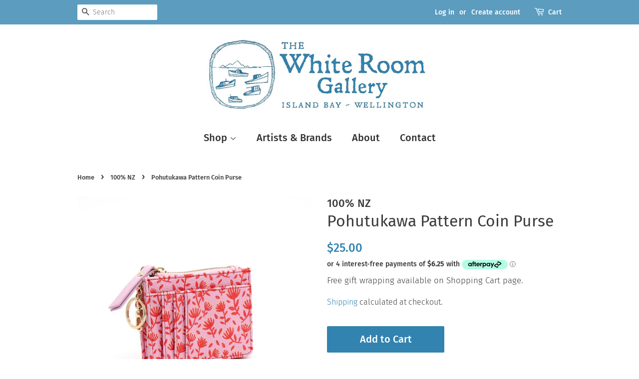

--- FILE ---
content_type: text/html; charset=utf-8
request_url: https://whiteroomgallery.co.nz/products/pohutukawa-pattern-coin-purse
body_size: 17597
content:
<!doctype html>
<html class="no-js">
<head>

  <!-- Basic page needs ================================================== -->
  <meta charset="utf-8">
  <meta http-equiv="X-UA-Compatible" content="IE=edge,chrome=1">
  <meta name="google-site-verification" content="978fsLiaK-WBT5-4c_B5iSjwA426aoMg0xtmIxbt8SY" />

  
  <link rel="shortcut icon" href="//whiteroomgallery.co.nz/cdn/shop/files/TWRG_NEW_favicon_master_32x32.png?v=1614299947" type="image/png" />
  

  <!-- Title and description ================================================== -->
  <title>
  100% NZ - Pohutukawa Pattern Coin Purse &ndash; The White Room Gallery
  </title>

  
  <meta name="description" content="Exquisite pohutukawa pattern coin purse! The perfect blend of elegance and functionality showcasing stunning New Zealand flowers on vegan leather. Elevate your everyday look and embrace the beauty of native blossoms wherever you go! Size: 90mm x 120mm diameter Designed in New Zealand">
  

  <!-- Social meta ================================================== -->
  <!-- /snippets/social-meta-tags.liquid -->




<meta property="og:site_name" content="The White Room Gallery">
<meta property="og:url" content="https://whiteroomgallery.co.nz/products/pohutukawa-pattern-coin-purse">
<meta property="og:title" content="Pohutukawa Pattern Coin Purse">
<meta property="og:type" content="product">
<meta property="og:description" content="Exquisite pohutukawa pattern coin purse! The perfect blend of elegance and functionality showcasing stunning New Zealand flowers on vegan leather. Elevate your everyday look and embrace the beauty of native blossoms wherever you go! Size: 90mm x 120mm diameter Designed in New Zealand">

  <meta property="og:price:amount" content="25.00">
  <meta property="og:price:currency" content="NZD">

<meta property="og:image" content="http://whiteroomgallery.co.nz/cdn/shop/files/100_-Pattern-Coin-Purse-Pohutukawa-CNP007_1200x1200.jpg?v=1705550765">
<meta property="og:image:secure_url" content="https://whiteroomgallery.co.nz/cdn/shop/files/100_-Pattern-Coin-Purse-Pohutukawa-CNP007_1200x1200.jpg?v=1705550765">


<meta name="twitter:card" content="summary_large_image">
<meta name="twitter:title" content="Pohutukawa Pattern Coin Purse">
<meta name="twitter:description" content="Exquisite pohutukawa pattern coin purse! The perfect blend of elegance and functionality showcasing stunning New Zealand flowers on vegan leather. Elevate your everyday look and embrace the beauty of native blossoms wherever you go! Size: 90mm x 120mm diameter Designed in New Zealand">


  <!-- Helpers ================================================== -->
  <link rel="canonical" href="https://whiteroomgallery.co.nz/products/pohutukawa-pattern-coin-purse">
  <meta name="viewport" content="width=device-width,initial-scale=1">
  <meta name="theme-color" content="#3283af">

  <!-- CSS ================================================== -->
  <link href="//whiteroomgallery.co.nz/cdn/shop/t/3/assets/timber.scss.css?v=135619746177987240121762300595" rel="stylesheet" type="text/css" media="all" />
  <link href="//whiteroomgallery.co.nz/cdn/shop/t/3/assets/style.scss.css?v=120442545757062926831762300595" rel="stylesheet" type="text/css" media="all" />

  <script>
    window.theme = window.theme || {};

    var theme = {
      strings: {
        addToCart: "Add to Cart",
        soldOut: "Sold Out",
        unavailable: "Unavailable",
        zoomClose: "Close (Esc)",
        zoomPrev: "Previous (Left arrow key)",
        zoomNext: "Next (Right arrow key)",
        addressError: "Error looking up that address",
        addressNoResults: "No results for that address",
        addressQueryLimit: "You have exceeded the Google API usage limit. Consider upgrading to a \u003ca href=\"https:\/\/developers.google.com\/maps\/premium\/usage-limits\"\u003ePremium Plan\u003c\/a\u003e.",
        authError: "There was a problem authenticating your Google Maps API Key."
      },
      settings: {
        // Adding some settings to allow the editor to update correctly when they are changed
        enableWideLayout: false,
        typeAccentTransform: false,
        typeAccentSpacing: false,
        baseFontSize: '17px',
        headerBaseFontSize: '32px',
        accentFontSize: '20px'
      },
      variables: {
        mediaQueryMedium: 'screen and (max-width: 768px)',
        bpSmall: false
      },
      moneyFormat: "${{amount}}"
    }

    document.documentElement.className = document.documentElement.className.replace('no-js', 'supports-js');
  </script>

  <!-- Header hook for plugins ================================================== -->
  <script>window.performance && window.performance.mark && window.performance.mark('shopify.content_for_header.start');</script><meta id="shopify-digital-wallet" name="shopify-digital-wallet" content="/27384643619/digital_wallets/dialog">
<meta name="shopify-checkout-api-token" content="ea7cd6645fad8228f08ae44fa06e28ca">
<link rel="alternate" type="application/json+oembed" href="https://whiteroomgallery.co.nz/products/pohutukawa-pattern-coin-purse.oembed">
<script async="async" src="/checkouts/internal/preloads.js?locale=en-NZ"></script>
<link rel="preconnect" href="https://shop.app" crossorigin="anonymous">
<script async="async" src="https://shop.app/checkouts/internal/preloads.js?locale=en-NZ&shop_id=27384643619" crossorigin="anonymous"></script>
<script id="shopify-features" type="application/json">{"accessToken":"ea7cd6645fad8228f08ae44fa06e28ca","betas":["rich-media-storefront-analytics"],"domain":"whiteroomgallery.co.nz","predictiveSearch":true,"shopId":27384643619,"locale":"en"}</script>
<script>var Shopify = Shopify || {};
Shopify.shop = "white-room-gallery-island-bay.myshopify.com";
Shopify.locale = "en";
Shopify.currency = {"active":"NZD","rate":"1.0"};
Shopify.country = "NZ";
Shopify.theme = {"name":"Twrg-theme","id":78926643235,"schema_name":"twrg","schema_version":"11.6.4","theme_store_id":null,"role":"main"};
Shopify.theme.handle = "null";
Shopify.theme.style = {"id":null,"handle":null};
Shopify.cdnHost = "whiteroomgallery.co.nz/cdn";
Shopify.routes = Shopify.routes || {};
Shopify.routes.root = "/";</script>
<script type="module">!function(o){(o.Shopify=o.Shopify||{}).modules=!0}(window);</script>
<script>!function(o){function n(){var o=[];function n(){o.push(Array.prototype.slice.apply(arguments))}return n.q=o,n}var t=o.Shopify=o.Shopify||{};t.loadFeatures=n(),t.autoloadFeatures=n()}(window);</script>
<script>
  window.ShopifyPay = window.ShopifyPay || {};
  window.ShopifyPay.apiHost = "shop.app\/pay";
  window.ShopifyPay.redirectState = null;
</script>
<script id="shop-js-analytics" type="application/json">{"pageType":"product"}</script>
<script defer="defer" async type="module" src="//whiteroomgallery.co.nz/cdn/shopifycloud/shop-js/modules/v2/client.init-shop-cart-sync_BN7fPSNr.en.esm.js"></script>
<script defer="defer" async type="module" src="//whiteroomgallery.co.nz/cdn/shopifycloud/shop-js/modules/v2/chunk.common_Cbph3Kss.esm.js"></script>
<script defer="defer" async type="module" src="//whiteroomgallery.co.nz/cdn/shopifycloud/shop-js/modules/v2/chunk.modal_DKumMAJ1.esm.js"></script>
<script type="module">
  await import("//whiteroomgallery.co.nz/cdn/shopifycloud/shop-js/modules/v2/client.init-shop-cart-sync_BN7fPSNr.en.esm.js");
await import("//whiteroomgallery.co.nz/cdn/shopifycloud/shop-js/modules/v2/chunk.common_Cbph3Kss.esm.js");
await import("//whiteroomgallery.co.nz/cdn/shopifycloud/shop-js/modules/v2/chunk.modal_DKumMAJ1.esm.js");

  window.Shopify.SignInWithShop?.initShopCartSync?.({"fedCMEnabled":true,"windoidEnabled":true});

</script>
<script>
  window.Shopify = window.Shopify || {};
  if (!window.Shopify.featureAssets) window.Shopify.featureAssets = {};
  window.Shopify.featureAssets['shop-js'] = {"shop-cart-sync":["modules/v2/client.shop-cart-sync_CJVUk8Jm.en.esm.js","modules/v2/chunk.common_Cbph3Kss.esm.js","modules/v2/chunk.modal_DKumMAJ1.esm.js"],"init-fed-cm":["modules/v2/client.init-fed-cm_7Fvt41F4.en.esm.js","modules/v2/chunk.common_Cbph3Kss.esm.js","modules/v2/chunk.modal_DKumMAJ1.esm.js"],"init-shop-email-lookup-coordinator":["modules/v2/client.init-shop-email-lookup-coordinator_Cc088_bR.en.esm.js","modules/v2/chunk.common_Cbph3Kss.esm.js","modules/v2/chunk.modal_DKumMAJ1.esm.js"],"init-windoid":["modules/v2/client.init-windoid_hPopwJRj.en.esm.js","modules/v2/chunk.common_Cbph3Kss.esm.js","modules/v2/chunk.modal_DKumMAJ1.esm.js"],"shop-button":["modules/v2/client.shop-button_B0jaPSNF.en.esm.js","modules/v2/chunk.common_Cbph3Kss.esm.js","modules/v2/chunk.modal_DKumMAJ1.esm.js"],"shop-cash-offers":["modules/v2/client.shop-cash-offers_DPIskqss.en.esm.js","modules/v2/chunk.common_Cbph3Kss.esm.js","modules/v2/chunk.modal_DKumMAJ1.esm.js"],"shop-toast-manager":["modules/v2/client.shop-toast-manager_CK7RT69O.en.esm.js","modules/v2/chunk.common_Cbph3Kss.esm.js","modules/v2/chunk.modal_DKumMAJ1.esm.js"],"init-shop-cart-sync":["modules/v2/client.init-shop-cart-sync_BN7fPSNr.en.esm.js","modules/v2/chunk.common_Cbph3Kss.esm.js","modules/v2/chunk.modal_DKumMAJ1.esm.js"],"init-customer-accounts-sign-up":["modules/v2/client.init-customer-accounts-sign-up_CfPf4CXf.en.esm.js","modules/v2/client.shop-login-button_DeIztwXF.en.esm.js","modules/v2/chunk.common_Cbph3Kss.esm.js","modules/v2/chunk.modal_DKumMAJ1.esm.js"],"pay-button":["modules/v2/client.pay-button_CgIwFSYN.en.esm.js","modules/v2/chunk.common_Cbph3Kss.esm.js","modules/v2/chunk.modal_DKumMAJ1.esm.js"],"init-customer-accounts":["modules/v2/client.init-customer-accounts_DQ3x16JI.en.esm.js","modules/v2/client.shop-login-button_DeIztwXF.en.esm.js","modules/v2/chunk.common_Cbph3Kss.esm.js","modules/v2/chunk.modal_DKumMAJ1.esm.js"],"avatar":["modules/v2/client.avatar_BTnouDA3.en.esm.js"],"init-shop-for-new-customer-accounts":["modules/v2/client.init-shop-for-new-customer-accounts_CsZy_esa.en.esm.js","modules/v2/client.shop-login-button_DeIztwXF.en.esm.js","modules/v2/chunk.common_Cbph3Kss.esm.js","modules/v2/chunk.modal_DKumMAJ1.esm.js"],"shop-follow-button":["modules/v2/client.shop-follow-button_BRMJjgGd.en.esm.js","modules/v2/chunk.common_Cbph3Kss.esm.js","modules/v2/chunk.modal_DKumMAJ1.esm.js"],"checkout-modal":["modules/v2/client.checkout-modal_B9Drz_yf.en.esm.js","modules/v2/chunk.common_Cbph3Kss.esm.js","modules/v2/chunk.modal_DKumMAJ1.esm.js"],"shop-login-button":["modules/v2/client.shop-login-button_DeIztwXF.en.esm.js","modules/v2/chunk.common_Cbph3Kss.esm.js","modules/v2/chunk.modal_DKumMAJ1.esm.js"],"lead-capture":["modules/v2/client.lead-capture_DXYzFM3R.en.esm.js","modules/v2/chunk.common_Cbph3Kss.esm.js","modules/v2/chunk.modal_DKumMAJ1.esm.js"],"shop-login":["modules/v2/client.shop-login_CA5pJqmO.en.esm.js","modules/v2/chunk.common_Cbph3Kss.esm.js","modules/v2/chunk.modal_DKumMAJ1.esm.js"],"payment-terms":["modules/v2/client.payment-terms_BxzfvcZJ.en.esm.js","modules/v2/chunk.common_Cbph3Kss.esm.js","modules/v2/chunk.modal_DKumMAJ1.esm.js"]};
</script>
<script>(function() {
  var isLoaded = false;
  function asyncLoad() {
    if (isLoaded) return;
    isLoaded = true;
    var urls = ["https:\/\/chimpstatic.com\/mcjs-connected\/js\/users\/ddfac632d60a8dacfed80c673\/ffad1fbc4657e695011b20141.js?shop=white-room-gallery-island-bay.myshopify.com"];
    for (var i = 0; i < urls.length; i++) {
      var s = document.createElement('script');
      s.type = 'text/javascript';
      s.async = true;
      s.src = urls[i];
      var x = document.getElementsByTagName('script')[0];
      x.parentNode.insertBefore(s, x);
    }
  };
  if(window.attachEvent) {
    window.attachEvent('onload', asyncLoad);
  } else {
    window.addEventListener('load', asyncLoad, false);
  }
})();</script>
<script id="__st">var __st={"a":27384643619,"offset":46800,"reqid":"a9351d96-96b4-4c02-9aa2-12fcd8d7a683-1769819213","pageurl":"whiteroomgallery.co.nz\/products\/pohutukawa-pattern-coin-purse","u":"b54fbaaf8e49","p":"product","rtyp":"product","rid":6911776784419};</script>
<script>window.ShopifyPaypalV4VisibilityTracking = true;</script>
<script id="captcha-bootstrap">!function(){'use strict';const t='contact',e='account',n='new_comment',o=[[t,t],['blogs',n],['comments',n],[t,'customer']],c=[[e,'customer_login'],[e,'guest_login'],[e,'recover_customer_password'],[e,'create_customer']],r=t=>t.map((([t,e])=>`form[action*='/${t}']:not([data-nocaptcha='true']) input[name='form_type'][value='${e}']`)).join(','),a=t=>()=>t?[...document.querySelectorAll(t)].map((t=>t.form)):[];function s(){const t=[...o],e=r(t);return a(e)}const i='password',u='form_key',d=['recaptcha-v3-token','g-recaptcha-response','h-captcha-response',i],f=()=>{try{return window.sessionStorage}catch{return}},m='__shopify_v',_=t=>t.elements[u];function p(t,e,n=!1){try{const o=window.sessionStorage,c=JSON.parse(o.getItem(e)),{data:r}=function(t){const{data:e,action:n}=t;return t[m]||n?{data:e,action:n}:{data:t,action:n}}(c);for(const[e,n]of Object.entries(r))t.elements[e]&&(t.elements[e].value=n);n&&o.removeItem(e)}catch(o){console.error('form repopulation failed',{error:o})}}const l='form_type',E='cptcha';function T(t){t.dataset[E]=!0}const w=window,h=w.document,L='Shopify',v='ce_forms',y='captcha';let A=!1;((t,e)=>{const n=(g='f06e6c50-85a8-45c8-87d0-21a2b65856fe',I='https://cdn.shopify.com/shopifycloud/storefront-forms-hcaptcha/ce_storefront_forms_captcha_hcaptcha.v1.5.2.iife.js',D={infoText:'Protected by hCaptcha',privacyText:'Privacy',termsText:'Terms'},(t,e,n)=>{const o=w[L][v],c=o.bindForm;if(c)return c(t,g,e,D).then(n);var r;o.q.push([[t,g,e,D],n]),r=I,A||(h.body.append(Object.assign(h.createElement('script'),{id:'captcha-provider',async:!0,src:r})),A=!0)});var g,I,D;w[L]=w[L]||{},w[L][v]=w[L][v]||{},w[L][v].q=[],w[L][y]=w[L][y]||{},w[L][y].protect=function(t,e){n(t,void 0,e),T(t)},Object.freeze(w[L][y]),function(t,e,n,w,h,L){const[v,y,A,g]=function(t,e,n){const i=e?o:[],u=t?c:[],d=[...i,...u],f=r(d),m=r(i),_=r(d.filter((([t,e])=>n.includes(e))));return[a(f),a(m),a(_),s()]}(w,h,L),I=t=>{const e=t.target;return e instanceof HTMLFormElement?e:e&&e.form},D=t=>v().includes(t);t.addEventListener('submit',(t=>{const e=I(t);if(!e)return;const n=D(e)&&!e.dataset.hcaptchaBound&&!e.dataset.recaptchaBound,o=_(e),c=g().includes(e)&&(!o||!o.value);(n||c)&&t.preventDefault(),c&&!n&&(function(t){try{if(!f())return;!function(t){const e=f();if(!e)return;const n=_(t);if(!n)return;const o=n.value;o&&e.removeItem(o)}(t);const e=Array.from(Array(32),(()=>Math.random().toString(36)[2])).join('');!function(t,e){_(t)||t.append(Object.assign(document.createElement('input'),{type:'hidden',name:u})),t.elements[u].value=e}(t,e),function(t,e){const n=f();if(!n)return;const o=[...t.querySelectorAll(`input[type='${i}']`)].map((({name:t})=>t)),c=[...d,...o],r={};for(const[a,s]of new FormData(t).entries())c.includes(a)||(r[a]=s);n.setItem(e,JSON.stringify({[m]:1,action:t.action,data:r}))}(t,e)}catch(e){console.error('failed to persist form',e)}}(e),e.submit())}));const S=(t,e)=>{t&&!t.dataset[E]&&(n(t,e.some((e=>e===t))),T(t))};for(const o of['focusin','change'])t.addEventListener(o,(t=>{const e=I(t);D(e)&&S(e,y())}));const B=e.get('form_key'),M=e.get(l),P=B&&M;t.addEventListener('DOMContentLoaded',(()=>{const t=y();if(P)for(const e of t)e.elements[l].value===M&&p(e,B);[...new Set([...A(),...v().filter((t=>'true'===t.dataset.shopifyCaptcha))])].forEach((e=>S(e,t)))}))}(h,new URLSearchParams(w.location.search),n,t,e,['guest_login'])})(!0,!0)}();</script>
<script integrity="sha256-4kQ18oKyAcykRKYeNunJcIwy7WH5gtpwJnB7kiuLZ1E=" data-source-attribution="shopify.loadfeatures" defer="defer" src="//whiteroomgallery.co.nz/cdn/shopifycloud/storefront/assets/storefront/load_feature-a0a9edcb.js" crossorigin="anonymous"></script>
<script crossorigin="anonymous" defer="defer" src="//whiteroomgallery.co.nz/cdn/shopifycloud/storefront/assets/shopify_pay/storefront-65b4c6d7.js?v=20250812"></script>
<script data-source-attribution="shopify.dynamic_checkout.dynamic.init">var Shopify=Shopify||{};Shopify.PaymentButton=Shopify.PaymentButton||{isStorefrontPortableWallets:!0,init:function(){window.Shopify.PaymentButton.init=function(){};var t=document.createElement("script");t.src="https://whiteroomgallery.co.nz/cdn/shopifycloud/portable-wallets/latest/portable-wallets.en.js",t.type="module",document.head.appendChild(t)}};
</script>
<script data-source-attribution="shopify.dynamic_checkout.buyer_consent">
  function portableWalletsHideBuyerConsent(e){var t=document.getElementById("shopify-buyer-consent"),n=document.getElementById("shopify-subscription-policy-button");t&&n&&(t.classList.add("hidden"),t.setAttribute("aria-hidden","true"),n.removeEventListener("click",e))}function portableWalletsShowBuyerConsent(e){var t=document.getElementById("shopify-buyer-consent"),n=document.getElementById("shopify-subscription-policy-button");t&&n&&(t.classList.remove("hidden"),t.removeAttribute("aria-hidden"),n.addEventListener("click",e))}window.Shopify?.PaymentButton&&(window.Shopify.PaymentButton.hideBuyerConsent=portableWalletsHideBuyerConsent,window.Shopify.PaymentButton.showBuyerConsent=portableWalletsShowBuyerConsent);
</script>
<script data-source-attribution="shopify.dynamic_checkout.cart.bootstrap">document.addEventListener("DOMContentLoaded",(function(){function t(){return document.querySelector("shopify-accelerated-checkout-cart, shopify-accelerated-checkout")}if(t())Shopify.PaymentButton.init();else{new MutationObserver((function(e,n){t()&&(Shopify.PaymentButton.init(),n.disconnect())})).observe(document.body,{childList:!0,subtree:!0})}}));
</script>
<link id="shopify-accelerated-checkout-styles" rel="stylesheet" media="screen" href="https://whiteroomgallery.co.nz/cdn/shopifycloud/portable-wallets/latest/accelerated-checkout-backwards-compat.css" crossorigin="anonymous">
<style id="shopify-accelerated-checkout-cart">
        #shopify-buyer-consent {
  margin-top: 1em;
  display: inline-block;
  width: 100%;
}

#shopify-buyer-consent.hidden {
  display: none;
}

#shopify-subscription-policy-button {
  background: none;
  border: none;
  padding: 0;
  text-decoration: underline;
  font-size: inherit;
  cursor: pointer;
}

#shopify-subscription-policy-button::before {
  box-shadow: none;
}

      </style>

<script>window.performance && window.performance.mark && window.performance.mark('shopify.content_for_header.end');</script>

  <script src="//whiteroomgallery.co.nz/cdn/shop/t/3/assets/jquery-2.2.3.min.js?v=58211863146907186831572931426" type="text/javascript"></script>

  <script src="//whiteroomgallery.co.nz/cdn/shop/t/3/assets/lazysizes.min.js?v=155223123402716617051572931427" async="async"></script>

  
  



<link href="https://monorail-edge.shopifysvc.com" rel="dns-prefetch">
<script>(function(){if ("sendBeacon" in navigator && "performance" in window) {try {var session_token_from_headers = performance.getEntriesByType('navigation')[0].serverTiming.find(x => x.name == '_s').description;} catch {var session_token_from_headers = undefined;}var session_cookie_matches = document.cookie.match(/_shopify_s=([^;]*)/);var session_token_from_cookie = session_cookie_matches && session_cookie_matches.length === 2 ? session_cookie_matches[1] : "";var session_token = session_token_from_headers || session_token_from_cookie || "";function handle_abandonment_event(e) {var entries = performance.getEntries().filter(function(entry) {return /monorail-edge.shopifysvc.com/.test(entry.name);});if (!window.abandonment_tracked && entries.length === 0) {window.abandonment_tracked = true;var currentMs = Date.now();var navigation_start = performance.timing.navigationStart;var payload = {shop_id: 27384643619,url: window.location.href,navigation_start,duration: currentMs - navigation_start,session_token,page_type: "product"};window.navigator.sendBeacon("https://monorail-edge.shopifysvc.com/v1/produce", JSON.stringify({schema_id: "online_store_buyer_site_abandonment/1.1",payload: payload,metadata: {event_created_at_ms: currentMs,event_sent_at_ms: currentMs}}));}}window.addEventListener('pagehide', handle_abandonment_event);}}());</script>
<script id="web-pixels-manager-setup">(function e(e,d,r,n,o){if(void 0===o&&(o={}),!Boolean(null===(a=null===(i=window.Shopify)||void 0===i?void 0:i.analytics)||void 0===a?void 0:a.replayQueue)){var i,a;window.Shopify=window.Shopify||{};var t=window.Shopify;t.analytics=t.analytics||{};var s=t.analytics;s.replayQueue=[],s.publish=function(e,d,r){return s.replayQueue.push([e,d,r]),!0};try{self.performance.mark("wpm:start")}catch(e){}var l=function(){var e={modern:/Edge?\/(1{2}[4-9]|1[2-9]\d|[2-9]\d{2}|\d{4,})\.\d+(\.\d+|)|Firefox\/(1{2}[4-9]|1[2-9]\d|[2-9]\d{2}|\d{4,})\.\d+(\.\d+|)|Chrom(ium|e)\/(9{2}|\d{3,})\.\d+(\.\d+|)|(Maci|X1{2}).+ Version\/(15\.\d+|(1[6-9]|[2-9]\d|\d{3,})\.\d+)([,.]\d+|)( \(\w+\)|)( Mobile\/\w+|) Safari\/|Chrome.+OPR\/(9{2}|\d{3,})\.\d+\.\d+|(CPU[ +]OS|iPhone[ +]OS|CPU[ +]iPhone|CPU IPhone OS|CPU iPad OS)[ +]+(15[._]\d+|(1[6-9]|[2-9]\d|\d{3,})[._]\d+)([._]\d+|)|Android:?[ /-](13[3-9]|1[4-9]\d|[2-9]\d{2}|\d{4,})(\.\d+|)(\.\d+|)|Android.+Firefox\/(13[5-9]|1[4-9]\d|[2-9]\d{2}|\d{4,})\.\d+(\.\d+|)|Android.+Chrom(ium|e)\/(13[3-9]|1[4-9]\d|[2-9]\d{2}|\d{4,})\.\d+(\.\d+|)|SamsungBrowser\/([2-9]\d|\d{3,})\.\d+/,legacy:/Edge?\/(1[6-9]|[2-9]\d|\d{3,})\.\d+(\.\d+|)|Firefox\/(5[4-9]|[6-9]\d|\d{3,})\.\d+(\.\d+|)|Chrom(ium|e)\/(5[1-9]|[6-9]\d|\d{3,})\.\d+(\.\d+|)([\d.]+$|.*Safari\/(?![\d.]+ Edge\/[\d.]+$))|(Maci|X1{2}).+ Version\/(10\.\d+|(1[1-9]|[2-9]\d|\d{3,})\.\d+)([,.]\d+|)( \(\w+\)|)( Mobile\/\w+|) Safari\/|Chrome.+OPR\/(3[89]|[4-9]\d|\d{3,})\.\d+\.\d+|(CPU[ +]OS|iPhone[ +]OS|CPU[ +]iPhone|CPU IPhone OS|CPU iPad OS)[ +]+(10[._]\d+|(1[1-9]|[2-9]\d|\d{3,})[._]\d+)([._]\d+|)|Android:?[ /-](13[3-9]|1[4-9]\d|[2-9]\d{2}|\d{4,})(\.\d+|)(\.\d+|)|Mobile Safari.+OPR\/([89]\d|\d{3,})\.\d+\.\d+|Android.+Firefox\/(13[5-9]|1[4-9]\d|[2-9]\d{2}|\d{4,})\.\d+(\.\d+|)|Android.+Chrom(ium|e)\/(13[3-9]|1[4-9]\d|[2-9]\d{2}|\d{4,})\.\d+(\.\d+|)|Android.+(UC? ?Browser|UCWEB|U3)[ /]?(15\.([5-9]|\d{2,})|(1[6-9]|[2-9]\d|\d{3,})\.\d+)\.\d+|SamsungBrowser\/(5\.\d+|([6-9]|\d{2,})\.\d+)|Android.+MQ{2}Browser\/(14(\.(9|\d{2,})|)|(1[5-9]|[2-9]\d|\d{3,})(\.\d+|))(\.\d+|)|K[Aa][Ii]OS\/(3\.\d+|([4-9]|\d{2,})\.\d+)(\.\d+|)/},d=e.modern,r=e.legacy,n=navigator.userAgent;return n.match(d)?"modern":n.match(r)?"legacy":"unknown"}(),u="modern"===l?"modern":"legacy",c=(null!=n?n:{modern:"",legacy:""})[u],f=function(e){return[e.baseUrl,"/wpm","/b",e.hashVersion,"modern"===e.buildTarget?"m":"l",".js"].join("")}({baseUrl:d,hashVersion:r,buildTarget:u}),m=function(e){var d=e.version,r=e.bundleTarget,n=e.surface,o=e.pageUrl,i=e.monorailEndpoint;return{emit:function(e){var a=e.status,t=e.errorMsg,s=(new Date).getTime(),l=JSON.stringify({metadata:{event_sent_at_ms:s},events:[{schema_id:"web_pixels_manager_load/3.1",payload:{version:d,bundle_target:r,page_url:o,status:a,surface:n,error_msg:t},metadata:{event_created_at_ms:s}}]});if(!i)return console&&console.warn&&console.warn("[Web Pixels Manager] No Monorail endpoint provided, skipping logging."),!1;try{return self.navigator.sendBeacon.bind(self.navigator)(i,l)}catch(e){}var u=new XMLHttpRequest;try{return u.open("POST",i,!0),u.setRequestHeader("Content-Type","text/plain"),u.send(l),!0}catch(e){return console&&console.warn&&console.warn("[Web Pixels Manager] Got an unhandled error while logging to Monorail."),!1}}}}({version:r,bundleTarget:l,surface:e.surface,pageUrl:self.location.href,monorailEndpoint:e.monorailEndpoint});try{o.browserTarget=l,function(e){var d=e.src,r=e.async,n=void 0===r||r,o=e.onload,i=e.onerror,a=e.sri,t=e.scriptDataAttributes,s=void 0===t?{}:t,l=document.createElement("script"),u=document.querySelector("head"),c=document.querySelector("body");if(l.async=n,l.src=d,a&&(l.integrity=a,l.crossOrigin="anonymous"),s)for(var f in s)if(Object.prototype.hasOwnProperty.call(s,f))try{l.dataset[f]=s[f]}catch(e){}if(o&&l.addEventListener("load",o),i&&l.addEventListener("error",i),u)u.appendChild(l);else{if(!c)throw new Error("Did not find a head or body element to append the script");c.appendChild(l)}}({src:f,async:!0,onload:function(){if(!function(){var e,d;return Boolean(null===(d=null===(e=window.Shopify)||void 0===e?void 0:e.analytics)||void 0===d?void 0:d.initialized)}()){var d=window.webPixelsManager.init(e)||void 0;if(d){var r=window.Shopify.analytics;r.replayQueue.forEach((function(e){var r=e[0],n=e[1],o=e[2];d.publishCustomEvent(r,n,o)})),r.replayQueue=[],r.publish=d.publishCustomEvent,r.visitor=d.visitor,r.initialized=!0}}},onerror:function(){return m.emit({status:"failed",errorMsg:"".concat(f," has failed to load")})},sri:function(e){var d=/^sha384-[A-Za-z0-9+/=]+$/;return"string"==typeof e&&d.test(e)}(c)?c:"",scriptDataAttributes:o}),m.emit({status:"loading"})}catch(e){m.emit({status:"failed",errorMsg:(null==e?void 0:e.message)||"Unknown error"})}}})({shopId: 27384643619,storefrontBaseUrl: "https://whiteroomgallery.co.nz",extensionsBaseUrl: "https://extensions.shopifycdn.com/cdn/shopifycloud/web-pixels-manager",monorailEndpoint: "https://monorail-edge.shopifysvc.com/unstable/produce_batch",surface: "storefront-renderer",enabledBetaFlags: ["2dca8a86"],webPixelsConfigList: [{"id":"110886947","configuration":"{\"pixel_id\":\"667511129220906\",\"pixel_type\":\"facebook_pixel\"}","eventPayloadVersion":"v1","runtimeContext":"OPEN","scriptVersion":"ca16bc87fe92b6042fbaa3acc2fbdaa6","type":"APP","apiClientId":2329312,"privacyPurposes":["ANALYTICS","MARKETING","SALE_OF_DATA"],"dataSharingAdjustments":{"protectedCustomerApprovalScopes":["read_customer_address","read_customer_email","read_customer_name","read_customer_personal_data","read_customer_phone"]}},{"id":"shopify-app-pixel","configuration":"{}","eventPayloadVersion":"v1","runtimeContext":"STRICT","scriptVersion":"0450","apiClientId":"shopify-pixel","type":"APP","privacyPurposes":["ANALYTICS","MARKETING"]},{"id":"shopify-custom-pixel","eventPayloadVersion":"v1","runtimeContext":"LAX","scriptVersion":"0450","apiClientId":"shopify-pixel","type":"CUSTOM","privacyPurposes":["ANALYTICS","MARKETING"]}],isMerchantRequest: false,initData: {"shop":{"name":"The White Room Gallery","paymentSettings":{"currencyCode":"NZD"},"myshopifyDomain":"white-room-gallery-island-bay.myshopify.com","countryCode":"NZ","storefrontUrl":"https:\/\/whiteroomgallery.co.nz"},"customer":null,"cart":null,"checkout":null,"productVariants":[{"price":{"amount":25.0,"currencyCode":"NZD"},"product":{"title":"Pohutukawa Pattern Coin Purse","vendor":"100% NZ","id":"6911776784419","untranslatedTitle":"Pohutukawa Pattern Coin Purse","url":"\/products\/pohutukawa-pattern-coin-purse","type":"Bags \u0026 Wallets"},"id":"40237328498723","image":{"src":"\/\/whiteroomgallery.co.nz\/cdn\/shop\/files\/100_-Pattern-Coin-Purse-Pohutukawa-CNP007.jpg?v=1705550765"},"sku":"757953130833","title":"Default Title","untranslatedTitle":"Default Title"}],"purchasingCompany":null},},"https://whiteroomgallery.co.nz/cdn","1d2a099fw23dfb22ep557258f5m7a2edbae",{"modern":"","legacy":""},{"shopId":"27384643619","storefrontBaseUrl":"https:\/\/whiteroomgallery.co.nz","extensionBaseUrl":"https:\/\/extensions.shopifycdn.com\/cdn\/shopifycloud\/web-pixels-manager","surface":"storefront-renderer","enabledBetaFlags":"[\"2dca8a86\"]","isMerchantRequest":"false","hashVersion":"1d2a099fw23dfb22ep557258f5m7a2edbae","publish":"custom","events":"[[\"page_viewed\",{}],[\"product_viewed\",{\"productVariant\":{\"price\":{\"amount\":25.0,\"currencyCode\":\"NZD\"},\"product\":{\"title\":\"Pohutukawa Pattern Coin Purse\",\"vendor\":\"100% NZ\",\"id\":\"6911776784419\",\"untranslatedTitle\":\"Pohutukawa Pattern Coin Purse\",\"url\":\"\/products\/pohutukawa-pattern-coin-purse\",\"type\":\"Bags \u0026 Wallets\"},\"id\":\"40237328498723\",\"image\":{\"src\":\"\/\/whiteroomgallery.co.nz\/cdn\/shop\/files\/100_-Pattern-Coin-Purse-Pohutukawa-CNP007.jpg?v=1705550765\"},\"sku\":\"757953130833\",\"title\":\"Default Title\",\"untranslatedTitle\":\"Default Title\"}}]]"});</script><script>
  window.ShopifyAnalytics = window.ShopifyAnalytics || {};
  window.ShopifyAnalytics.meta = window.ShopifyAnalytics.meta || {};
  window.ShopifyAnalytics.meta.currency = 'NZD';
  var meta = {"product":{"id":6911776784419,"gid":"gid:\/\/shopify\/Product\/6911776784419","vendor":"100% NZ","type":"Bags \u0026 Wallets","handle":"pohutukawa-pattern-coin-purse","variants":[{"id":40237328498723,"price":2500,"name":"Pohutukawa Pattern Coin Purse","public_title":null,"sku":"757953130833"}],"remote":false},"page":{"pageType":"product","resourceType":"product","resourceId":6911776784419,"requestId":"a9351d96-96b4-4c02-9aa2-12fcd8d7a683-1769819213"}};
  for (var attr in meta) {
    window.ShopifyAnalytics.meta[attr] = meta[attr];
  }
</script>
<script class="analytics">
  (function () {
    var customDocumentWrite = function(content) {
      var jquery = null;

      if (window.jQuery) {
        jquery = window.jQuery;
      } else if (window.Checkout && window.Checkout.$) {
        jquery = window.Checkout.$;
      }

      if (jquery) {
        jquery('body').append(content);
      }
    };

    var hasLoggedConversion = function(token) {
      if (token) {
        return document.cookie.indexOf('loggedConversion=' + token) !== -1;
      }
      return false;
    }

    var setCookieIfConversion = function(token) {
      if (token) {
        var twoMonthsFromNow = new Date(Date.now());
        twoMonthsFromNow.setMonth(twoMonthsFromNow.getMonth() + 2);

        document.cookie = 'loggedConversion=' + token + '; expires=' + twoMonthsFromNow;
      }
    }

    var trekkie = window.ShopifyAnalytics.lib = window.trekkie = window.trekkie || [];
    if (trekkie.integrations) {
      return;
    }
    trekkie.methods = [
      'identify',
      'page',
      'ready',
      'track',
      'trackForm',
      'trackLink'
    ];
    trekkie.factory = function(method) {
      return function() {
        var args = Array.prototype.slice.call(arguments);
        args.unshift(method);
        trekkie.push(args);
        return trekkie;
      };
    };
    for (var i = 0; i < trekkie.methods.length; i++) {
      var key = trekkie.methods[i];
      trekkie[key] = trekkie.factory(key);
    }
    trekkie.load = function(config) {
      trekkie.config = config || {};
      trekkie.config.initialDocumentCookie = document.cookie;
      var first = document.getElementsByTagName('script')[0];
      var script = document.createElement('script');
      script.type = 'text/javascript';
      script.onerror = function(e) {
        var scriptFallback = document.createElement('script');
        scriptFallback.type = 'text/javascript';
        scriptFallback.onerror = function(error) {
                var Monorail = {
      produce: function produce(monorailDomain, schemaId, payload) {
        var currentMs = new Date().getTime();
        var event = {
          schema_id: schemaId,
          payload: payload,
          metadata: {
            event_created_at_ms: currentMs,
            event_sent_at_ms: currentMs
          }
        };
        return Monorail.sendRequest("https://" + monorailDomain + "/v1/produce", JSON.stringify(event));
      },
      sendRequest: function sendRequest(endpointUrl, payload) {
        // Try the sendBeacon API
        if (window && window.navigator && typeof window.navigator.sendBeacon === 'function' && typeof window.Blob === 'function' && !Monorail.isIos12()) {
          var blobData = new window.Blob([payload], {
            type: 'text/plain'
          });

          if (window.navigator.sendBeacon(endpointUrl, blobData)) {
            return true;
          } // sendBeacon was not successful

        } // XHR beacon

        var xhr = new XMLHttpRequest();

        try {
          xhr.open('POST', endpointUrl);
          xhr.setRequestHeader('Content-Type', 'text/plain');
          xhr.send(payload);
        } catch (e) {
          console.log(e);
        }

        return false;
      },
      isIos12: function isIos12() {
        return window.navigator.userAgent.lastIndexOf('iPhone; CPU iPhone OS 12_') !== -1 || window.navigator.userAgent.lastIndexOf('iPad; CPU OS 12_') !== -1;
      }
    };
    Monorail.produce('monorail-edge.shopifysvc.com',
      'trekkie_storefront_load_errors/1.1',
      {shop_id: 27384643619,
      theme_id: 78926643235,
      app_name: "storefront",
      context_url: window.location.href,
      source_url: "//whiteroomgallery.co.nz/cdn/s/trekkie.storefront.c59ea00e0474b293ae6629561379568a2d7c4bba.min.js"});

        };
        scriptFallback.async = true;
        scriptFallback.src = '//whiteroomgallery.co.nz/cdn/s/trekkie.storefront.c59ea00e0474b293ae6629561379568a2d7c4bba.min.js';
        first.parentNode.insertBefore(scriptFallback, first);
      };
      script.async = true;
      script.src = '//whiteroomgallery.co.nz/cdn/s/trekkie.storefront.c59ea00e0474b293ae6629561379568a2d7c4bba.min.js';
      first.parentNode.insertBefore(script, first);
    };
    trekkie.load(
      {"Trekkie":{"appName":"storefront","development":false,"defaultAttributes":{"shopId":27384643619,"isMerchantRequest":null,"themeId":78926643235,"themeCityHash":"2283964707189483084","contentLanguage":"en","currency":"NZD","eventMetadataId":"33ddbb71-e5c9-412e-ad39-5427a6fa40b9"},"isServerSideCookieWritingEnabled":true,"monorailRegion":"shop_domain","enabledBetaFlags":["65f19447","b5387b81"]},"Session Attribution":{},"S2S":{"facebookCapiEnabled":true,"source":"trekkie-storefront-renderer","apiClientId":580111}}
    );

    var loaded = false;
    trekkie.ready(function() {
      if (loaded) return;
      loaded = true;

      window.ShopifyAnalytics.lib = window.trekkie;

      var originalDocumentWrite = document.write;
      document.write = customDocumentWrite;
      try { window.ShopifyAnalytics.merchantGoogleAnalytics.call(this); } catch(error) {};
      document.write = originalDocumentWrite;

      window.ShopifyAnalytics.lib.page(null,{"pageType":"product","resourceType":"product","resourceId":6911776784419,"requestId":"a9351d96-96b4-4c02-9aa2-12fcd8d7a683-1769819213","shopifyEmitted":true});

      var match = window.location.pathname.match(/checkouts\/(.+)\/(thank_you|post_purchase)/)
      var token = match? match[1]: undefined;
      if (!hasLoggedConversion(token)) {
        setCookieIfConversion(token);
        window.ShopifyAnalytics.lib.track("Viewed Product",{"currency":"NZD","variantId":40237328498723,"productId":6911776784419,"productGid":"gid:\/\/shopify\/Product\/6911776784419","name":"Pohutukawa Pattern Coin Purse","price":"25.00","sku":"757953130833","brand":"100% NZ","variant":null,"category":"Bags \u0026 Wallets","nonInteraction":true,"remote":false},undefined,undefined,{"shopifyEmitted":true});
      window.ShopifyAnalytics.lib.track("monorail:\/\/trekkie_storefront_viewed_product\/1.1",{"currency":"NZD","variantId":40237328498723,"productId":6911776784419,"productGid":"gid:\/\/shopify\/Product\/6911776784419","name":"Pohutukawa Pattern Coin Purse","price":"25.00","sku":"757953130833","brand":"100% NZ","variant":null,"category":"Bags \u0026 Wallets","nonInteraction":true,"remote":false,"referer":"https:\/\/whiteroomgallery.co.nz\/products\/pohutukawa-pattern-coin-purse"});
      }
    });


        var eventsListenerScript = document.createElement('script');
        eventsListenerScript.async = true;
        eventsListenerScript.src = "//whiteroomgallery.co.nz/cdn/shopifycloud/storefront/assets/shop_events_listener-3da45d37.js";
        document.getElementsByTagName('head')[0].appendChild(eventsListenerScript);

})();</script>
<script
  defer
  src="https://whiteroomgallery.co.nz/cdn/shopifycloud/perf-kit/shopify-perf-kit-3.1.0.min.js"
  data-application="storefront-renderer"
  data-shop-id="27384643619"
  data-render-region="gcp-us-central1"
  data-page-type="product"
  data-theme-instance-id="78926643235"
  data-theme-name="twrg"
  data-theme-version="11.6.4"
  data-monorail-region="shop_domain"
  data-resource-timing-sampling-rate="10"
  data-shs="true"
  data-shs-beacon="true"
  data-shs-export-with-fetch="true"
  data-shs-logs-sample-rate="1"
  data-shs-beacon-endpoint="https://whiteroomgallery.co.nz/api/collect"
></script>
</head>

<body id="100-nz-pohutukawa-pattern-coin-purse" class="template-product">

  <div id="shopify-section-header" class="shopify-section"><style>
  .logo__image-wrapper {
    max-width: 450px;
  }
  /*================= If logo is above navigation ================== */
  
    .site-nav {
      
      margin-top: 30px;
    }

    
      .logo__image-wrapper {
        margin: 0 auto;
      }
    
  

  /*============ If logo is on the same line as navigation ============ */
  


  
</style>

<div data-section-id="header" data-section-type="header-section">
  <div class="header-bar">
    <div class="wrapper medium-down--hide">
      <div class="post-large--display-table">

        
          <div class="header-bar__left post-large--display-table-cell">

            

            

            
              <div class="header-bar__module header-bar__search">
                


  <form action="/search" method="get" class="header-bar__search-form clearfix" role="search">
    
    <button type="submit" class="btn btn--search icon-fallback-text header-bar__search-submit">
      <span class="icon icon-search" aria-hidden="true"></span>
      <span class="fallback-text">Search</span>
    </button>
    <input type="search" name="q" value="" aria-label="Search" class="header-bar__search-input" placeholder="Search">
  </form>


              </div>
            

          </div>
        

        <div class="header-bar__right post-large--display-table-cell">

          
            <ul class="header-bar__module header-bar__module--list">
              
                <li>
                  <a href="/account/login" id="customer_login_link">Log in</a>
                </li>
                <li>or</li>
                <li>
                  <a href="/account/register" id="customer_register_link">Create account</a>
                </li>
              
            </ul>
          

          <div class="header-bar__module">
            <span class="header-bar__sep" aria-hidden="true"></span>
            <a href="/cart" class="cart-page-link">
              <span class="icon icon-cart header-bar__cart-icon" aria-hidden="true"></span>
            </a>
          </div>

          <div class="header-bar__module">
            <a href="/cart" class="cart-page-link">
              Cart
              <span class="cart-count header-bar__cart-count hidden-count">0</span>
            </a>
          </div>

          
            
          

        </div>
      </div>
    </div>

    <div class="wrapper post-large--hide announcement-bar--mobile">
      
    </div>

    <div class="wrapper post-large--hide">
      
        <button type="button" class="mobile-nav-trigger" id="MobileNavTrigger" aria-controls="MobileNav" aria-expanded="false">
          <span class="icon icon-hamburger" aria-hidden="true"></span>
          Menu
        </button>
      
      <a href="/cart" class="cart-page-link mobile-cart-page-link">
        <span class="icon icon-cart header-bar__cart-icon" aria-hidden="true"></span>
        Cart <span class="cart-count hidden-count">0</span>
      </a>
    </div>
    <nav role="navigation">
  <ul id="MobileNav" class="mobile-nav post-large--hide">
    
      
        
        <li class="mobile-nav__link" aria-haspopup="true">
          <a
            href="/collections/all"
            class="mobile-nav__sublist-trigger"
            aria-controls="MobileNav-Parent-1"
            aria-expanded="false">
            Shop
            <span class="icon-fallback-text mobile-nav__sublist-expand" aria-hidden="true">
  <span class="icon icon-plus" aria-hidden="true"></span>
  <span class="fallback-text">+</span>
</span>
<span class="icon-fallback-text mobile-nav__sublist-contract" aria-hidden="true">
  <span class="icon icon-minus" aria-hidden="true"></span>
  <span class="fallback-text">-</span>
</span>

          </a>
          <ul
            id="MobileNav-Parent-1"
            class="mobile-nav__sublist">
            
              <li class="mobile-nav__sublist-link ">
                <a href="/collections/all" class="site-nav__link">All <span class="visually-hidden">Shop</span></a>
              </li>
            
            
              
                <li class="mobile-nav__sublist-link">
                  <a
                    href="/collections/whats-new"
                    >
                    What&#39;s New
                  </a>
                </li>
              
            
              
                <li class="mobile-nav__sublist-link">
                  <a
                    href="/collections/summer-vibes"
                    >
                    Summer Vibes
                  </a>
                </li>
              
            
              
                <li class="mobile-nav__sublist-link">
                  <a
                    href="/collections/2026-calendars-planners-diaries"
                    >
                    2026 Calendars, Planners &amp; Diaries
                  </a>
                </li>
              
            
              
                
                <li class="mobile-nav__sublist-link">
                  <a
                    href="/collections/aotearoa"
                    class="mobile-nav__sublist-trigger"
                    aria-controls="MobileNav-Child-1-4"
                    aria-expanded="false"
                    >
                    Aotearoa Souvenirs
                    <span class="icon-fallback-text mobile-nav__sublist-expand" aria-hidden="true">
  <span class="icon icon-plus" aria-hidden="true"></span>
  <span class="fallback-text">+</span>
</span>
<span class="icon-fallback-text mobile-nav__sublist-contract" aria-hidden="true">
  <span class="icon icon-minus" aria-hidden="true"></span>
  <span class="fallback-text">-</span>
</span>

                  </a>
                  <ul
                    id="MobileNav-Child-1-4"
                    class="mobile-nav__sublist mobile-nav__sublist--grandchilds">
                    
                      <li class="mobile-nav__sublist-link">
                        <a
                          href="/collections/aotearoa"
                          >
                          All
                        </a>
                      </li>
                    
                      <li class="mobile-nav__sublist-link">
                        <a
                          href="/collections/nz-fairies"
                          >
                          NZ Fairies
                        </a>
                      </li>
                    
                  </ul>
                </li>
              
            
              
                <li class="mobile-nav__sublist-link">
                  <a
                    href="/collections/art"
                    >
                    Art
                  </a>
                </li>
              
            
              
                
                <li class="mobile-nav__sublist-link">
                  <a
                    href="/collections/all-baby-and-child"
                    class="mobile-nav__sublist-trigger"
                    aria-controls="MobileNav-Child-1-6"
                    aria-expanded="false"
                    >
                    Baby &amp; Child
                    <span class="icon-fallback-text mobile-nav__sublist-expand" aria-hidden="true">
  <span class="icon icon-plus" aria-hidden="true"></span>
  <span class="fallback-text">+</span>
</span>
<span class="icon-fallback-text mobile-nav__sublist-contract" aria-hidden="true">
  <span class="icon icon-minus" aria-hidden="true"></span>
  <span class="fallback-text">-</span>
</span>

                  </a>
                  <ul
                    id="MobileNav-Child-1-6"
                    class="mobile-nav__sublist mobile-nav__sublist--grandchilds">
                    
                      <li class="mobile-nav__sublist-link">
                        <a
                          href="/collections/all-baby-and-child"
                          >
                          All
                        </a>
                      </li>
                    
                      <li class="mobile-nav__sublist-link">
                        <a
                          href="/collections/baby-and-child-clothing"
                          >
                          Clothing
                        </a>
                      </li>
                    
                      <li class="mobile-nav__sublist-link">
                        <a
                          href="/collections/baby-and-child-comfort"
                          >
                          Comfort
                        </a>
                      </li>
                    
                      <li class="mobile-nav__sublist-link">
                        <a
                          href="/collections/baby-and-child-feeding"
                          >
                          Feeding
                        </a>
                      </li>
                    
                      <li class="mobile-nav__sublist-link">
                        <a
                          href="/collections/baby-and-child-toys-and-more"
                          >
                          Toys &amp; more
                        </a>
                      </li>
                    
                  </ul>
                </li>
              
            
              
                <li class="mobile-nav__sublist-link">
                  <a
                    href="/collections/bags-wallets"
                    >
                    Bags &amp; Wallets
                  </a>
                </li>
              
            
              
                
                <li class="mobile-nav__sublist-link">
                  <a
                    href="/collections/books-stationery-all"
                    class="mobile-nav__sublist-trigger"
                    aria-controls="MobileNav-Child-1-8"
                    aria-expanded="false"
                    >
                    Books &amp; Stationery
                    <span class="icon-fallback-text mobile-nav__sublist-expand" aria-hidden="true">
  <span class="icon icon-plus" aria-hidden="true"></span>
  <span class="fallback-text">+</span>
</span>
<span class="icon-fallback-text mobile-nav__sublist-contract" aria-hidden="true">
  <span class="icon icon-minus" aria-hidden="true"></span>
  <span class="fallback-text">-</span>
</span>

                  </a>
                  <ul
                    id="MobileNav-Child-1-8"
                    class="mobile-nav__sublist mobile-nav__sublist--grandchilds">
                    
                      <li class="mobile-nav__sublist-link">
                        <a
                          href="/collections/books-stationery-all"
                          >
                          All
                        </a>
                      </li>
                    
                      <li class="mobile-nav__sublist-link">
                        <a
                          href="/collections/2026-calendars-planners-diaries"
                          >
                          2026 Calendars, Planners &amp; Diaries
                        </a>
                      </li>
                    
                      <li class="mobile-nav__sublist-link">
                        <a
                          href="/collections/books-stationery-adults"
                          >
                          Adult&#39;s Books
                        </a>
                      </li>
                    
                      <li class="mobile-nav__sublist-link">
                        <a
                          href="/collections/books-stationery-cookbooks"
                          >
                          Cookbooks
                        </a>
                      </li>
                    
                      <li class="mobile-nav__sublist-link">
                        <a
                          href="/collections/books-stationery-childrens"
                          >
                          Children&#39;s Books
                        </a>
                      </li>
                    
                      <li class="mobile-nav__sublist-link">
                        <a
                          href="/collections/greeting-cards"
                          >
                          Greeting Cards
                        </a>
                      </li>
                    
                      <li class="mobile-nav__sublist-link">
                        <a
                          href="/collections/stationery"
                          >
                          Stationery
                        </a>
                      </li>
                    
                  </ul>
                </li>
              
            
              
                <li class="mobile-nav__sublist-link">
                  <a
                    href="/collections/coolest-capital"
                    >
                    Coolest Capital
                  </a>
                </li>
              
            
              
                <li class="mobile-nav__sublist-link">
                  <a
                    href="/collections/eat-drink"
                    >
                    Eat &amp; Drink
                  </a>
                </li>
              
            
              
                
                <li class="mobile-nav__sublist-link">
                  <a
                    href="/collections/fashion-accessories"
                    class="mobile-nav__sublist-trigger"
                    aria-controls="MobileNav-Child-1-11"
                    aria-expanded="false"
                    >
                    Fashion &amp; Accessories
                    <span class="icon-fallback-text mobile-nav__sublist-expand" aria-hidden="true">
  <span class="icon icon-plus" aria-hidden="true"></span>
  <span class="fallback-text">+</span>
</span>
<span class="icon-fallback-text mobile-nav__sublist-contract" aria-hidden="true">
  <span class="icon icon-minus" aria-hidden="true"></span>
  <span class="fallback-text">-</span>
</span>

                  </a>
                  <ul
                    id="MobileNav-Child-1-11"
                    class="mobile-nav__sublist mobile-nav__sublist--grandchilds">
                    
                      <li class="mobile-nav__sublist-link">
                        <a
                          href="/collections/fashion-accessories"
                          >
                          All
                        </a>
                      </li>
                    
                      <li class="mobile-nav__sublist-link">
                        <a
                          href="/collections/fashion"
                          >
                          Fashion
                        </a>
                      </li>
                    
                      <li class="mobile-nav__sublist-link">
                        <a
                          href="/collections/accessories"
                          >
                          Accessories
                        </a>
                      </li>
                    
                  </ul>
                </li>
              
            
              
                <li class="mobile-nav__sublist-link">
                  <a
                    href="/collections/for-him"
                    >
                    For Him
                  </a>
                </li>
              
            
              
                <li class="mobile-nav__sublist-link">
                  <a
                    href="/collections/live-laugh-learn"
                    >
                    Games, Puzzles, Crafts &amp; More
                  </a>
                </li>
              
            
              
                <li class="mobile-nav__sublist-link">
                  <a
                    href="/collections/gift-vouchers"
                    >
                    Gift Vouchers
                  </a>
                </li>
              
            
              
                
                <li class="mobile-nav__sublist-link">
                  <a
                    href="/collections/greeting-cards"
                    class="mobile-nav__sublist-trigger"
                    aria-controls="MobileNav-Child-1-15"
                    aria-expanded="false"
                    >
                    Greeting Cards
                    <span class="icon-fallback-text mobile-nav__sublist-expand" aria-hidden="true">
  <span class="icon icon-plus" aria-hidden="true"></span>
  <span class="fallback-text">+</span>
</span>
<span class="icon-fallback-text mobile-nav__sublist-contract" aria-hidden="true">
  <span class="icon icon-minus" aria-hidden="true"></span>
  <span class="fallback-text">-</span>
</span>

                  </a>
                  <ul
                    id="MobileNav-Child-1-15"
                    class="mobile-nav__sublist mobile-nav__sublist--grandchilds">
                    
                      <li class="mobile-nav__sublist-link">
                        <a
                          href="/collections/greeting-cards"
                          >
                          All
                        </a>
                      </li>
                    
                      <li class="mobile-nav__sublist-link">
                        <a
                          href="/collections/greeting-cards-anniversary"
                          >
                          Anniversary
                        </a>
                      </li>
                    
                      <li class="mobile-nav__sublist-link">
                        <a
                          href="/collections/greeting-cards-baby"
                          >
                          Baby
                        </a>
                      </li>
                    
                      <li class="mobile-nav__sublist-link">
                        <a
                          href="/collections/greeting-cards-birthday"
                          >
                          Birthday
                        </a>
                      </li>
                    
                      <li class="mobile-nav__sublist-link">
                        <a
                          href="/collections/greeting-cards-age-birthday-1-5"
                          >
                          Birthday Ages 1–5
                        </a>
                      </li>
                    
                      <li class="mobile-nav__sublist-link">
                        <a
                          href="/collections/greeting-cards-age-birthday-18-and-over"
                          >
                          Birthday Ages 18+
                        </a>
                      </li>
                    
                      <li class="mobile-nav__sublist-link">
                        <a
                          href="/collections/greeting-cards-general"
                          >
                          General
                        </a>
                      </li>
                    
                      <li class="mobile-nav__sublist-link">
                        <a
                          href="/collections/greeting-cards-sympathy"
                          >
                          Sympathy
                        </a>
                      </li>
                    
                      <li class="mobile-nav__sublist-link">
                        <a
                          href="/collections/greeting-cards-thank-you"
                          >
                          Thank You
                        </a>
                      </li>
                    
                      <li class="mobile-nav__sublist-link">
                        <a
                          href="/collections/greeting-cards-wedding"
                          >
                          Wedding
                        </a>
                      </li>
                    
                  </ul>
                </li>
              
            
              
                <li class="mobile-nav__sublist-link">
                  <a
                    href="/collections/health-and-wellbeing"
                    >
                    Health &amp; Wellbeing
                  </a>
                </li>
              
            
              
                
                <li class="mobile-nav__sublist-link">
                  <a
                    href="/collections/house-home"
                    class="mobile-nav__sublist-trigger"
                    aria-controls="MobileNav-Child-1-17"
                    aria-expanded="false"
                    >
                    House &amp; Home
                    <span class="icon-fallback-text mobile-nav__sublist-expand" aria-hidden="true">
  <span class="icon icon-plus" aria-hidden="true"></span>
  <span class="fallback-text">+</span>
</span>
<span class="icon-fallback-text mobile-nav__sublist-contract" aria-hidden="true">
  <span class="icon icon-minus" aria-hidden="true"></span>
  <span class="fallback-text">-</span>
</span>

                  </a>
                  <ul
                    id="MobileNav-Child-1-17"
                    class="mobile-nav__sublist mobile-nav__sublist--grandchilds">
                    
                      <li class="mobile-nav__sublist-link">
                        <a
                          href="/collections/house-home"
                          >
                          All
                        </a>
                      </li>
                    
                      <li class="mobile-nav__sublist-link">
                        <a
                          href="/collections/house-home-living"
                          >
                          Living
                        </a>
                      </li>
                    
                      <li class="mobile-nav__sublist-link">
                        <a
                          href="/collections/house-home-cook-dine"
                          >
                          Cook &amp; Dine
                        </a>
                      </li>
                    
                      <li class="mobile-nav__sublist-link">
                        <a
                          href="/collections/house-home-bath-bed"
                          >
                          Bath &amp; Bed
                        </a>
                      </li>
                    
                  </ul>
                </li>
              
            
              
                <li class="mobile-nav__sublist-link">
                  <a
                    href="/collections/i-heart-island-bay"
                    >
                    I 💙 Island Bay
                  </a>
                </li>
              
            
              
                
                <li class="mobile-nav__sublist-link">
                  <a
                    href="/collections/jewellery"
                    class="mobile-nav__sublist-trigger"
                    aria-controls="MobileNav-Child-1-19"
                    aria-expanded="false"
                    >
                    Jewellery
                    <span class="icon-fallback-text mobile-nav__sublist-expand" aria-hidden="true">
  <span class="icon icon-plus" aria-hidden="true"></span>
  <span class="fallback-text">+</span>
</span>
<span class="icon-fallback-text mobile-nav__sublist-contract" aria-hidden="true">
  <span class="icon icon-minus" aria-hidden="true"></span>
  <span class="fallback-text">-</span>
</span>

                  </a>
                  <ul
                    id="MobileNav-Child-1-19"
                    class="mobile-nav__sublist mobile-nav__sublist--grandchilds">
                    
                      <li class="mobile-nav__sublist-link">
                        <a
                          href="/collections/jewellery"
                          >
                          All
                        </a>
                      </li>
                    
                      <li class="mobile-nav__sublist-link">
                        <a
                          href="/collections/bangles-bracelets"
                          >
                          Bangles &amp; Bracelets
                        </a>
                      </li>
                    
                      <li class="mobile-nav__sublist-link">
                        <a
                          href="/collections/earrings"
                          >
                          Earrings
                        </a>
                      </li>
                    
                      <li class="mobile-nav__sublist-link">
                        <a
                          href="/collections/necklaces"
                          >
                          Necklaces
                        </a>
                      </li>
                    
                      <li class="mobile-nav__sublist-link">
                        <a
                          href="/collections/pins-brooches"
                          >
                          Pins &amp; Brooches
                        </a>
                      </li>
                    
                  </ul>
                </li>
              
            
              
                <li class="mobile-nav__sublist-link">
                  <a
                    href="/collections/made-in-nz"
                    >
                    Made In NZ
                  </a>
                </li>
              
            
              
                <li class="mobile-nav__sublist-link">
                  <a
                    href="/collections/merino-wool"
                    >
                    Merino &amp; Wool
                  </a>
                </li>
              
            
              
                <li class="mobile-nav__sublist-link">
                  <a
                    href="/collections/nz-ceramics"
                    >
                    NZ Ceramics
                  </a>
                </li>
              
            
              
                <li class="mobile-nav__sublist-link">
                  <a
                    href="/collections/pets"
                    >
                    Pets
                  </a>
                </li>
              
            
              
                <li class="mobile-nav__sublist-link">
                  <a
                    href="/collections/scented"
                    >
                    Scented
                  </a>
                </li>
              
            
              
                <li class="mobile-nav__sublist-link">
                  <a
                    href="/collections/skin-care-and-grooming"
                    >
                    Skincare &amp; Grooming
                  </a>
                </li>
              
            
              
                <li class="mobile-nav__sublist-link">
                  <a
                    href="/collections/sunglasses-readers"
                    >
                    Sunglasses &amp; Readers
                  </a>
                </li>
              
            
              
                <li class="mobile-nav__sublist-link">
                  <a
                    href="/collections/sustainability"
                    >
                    Sustainability
                  </a>
                </li>
              
            
              
                <li class="mobile-nav__sublist-link">
                  <a
                    href="/collections/wellington-nz-book-tea-towels"
                    >
                    Wellington &amp; NZ Book Tea Towels
                  </a>
                </li>
              
            
          </ul>
        </li>
      
    
      
        <li class="mobile-nav__link">
          <a
            href="/pages/artists-brands"
            class="mobile-nav"
            >
            Artists &amp; Brands
          </a>
        </li>
      
    
      
        <li class="mobile-nav__link">
          <a
            href="/pages/about"
            class="mobile-nav"
            >
            About
          </a>
        </li>
      
    
      
        <li class="mobile-nav__link">
          <a
            href="/pages/contact"
            class="mobile-nav"
            >
            Contact
          </a>
        </li>
      
    

    
      
        <li class="mobile-nav__link">
          <a href="/account/login" id="customer_login_link">Log in</a>
        </li>
        <li class="mobile-nav__link">
          <a href="/account/register" id="customer_register_link">Create account</a>
        </li>
      
    

    <li class="mobile-nav__link">
      
        <div class="header-bar__module header-bar__search">
          


  <form action="/search" method="get" class="header-bar__search-form clearfix" role="search">
    
    <button type="submit" class="btn btn--search icon-fallback-text header-bar__search-submit">
      <span class="icon icon-search" aria-hidden="true"></span>
      <span class="fallback-text">Search</span>
    </button>
    <input type="search" name="q" value="" aria-label="Search" class="header-bar__search-input" placeholder="Search">
  </form>


        </div>
      
    </li>
  </ul>
</nav>

  </div>

  <header class="site-header" role="banner">
    <div class="wrapper">

      
        <div class="grid--full">
          <div class="grid__item">
            
              <div class="h1 site-header__logo" itemscope itemtype="http://schema.org/Organization">
            
              
                <noscript>
                  
                  <div class="logo__image-wrapper">
                    <img src="//whiteroomgallery.co.nz/cdn/shop/files/TWRG_Web_Title_Logo_450x.jpg?v=1613650743" alt="The White Room Gallery" />
                  </div>
                </noscript>
                <div class="logo__image-wrapper supports-js">
                  <a href="/" itemprop="url" style="padding-top:31.83925811437403%;">
                    
                    <img class="logo__image lazyload"
                         src="//whiteroomgallery.co.nz/cdn/shop/files/TWRG_Web_Title_Logo_300x300.jpg?v=1613650743"
                         data-src="//whiteroomgallery.co.nz/cdn/shop/files/TWRG_Web_Title_Logo_{width}x.jpg?v=1613650743"
                         data-widths="[120, 180, 360, 540, 720, 900, 1080, 1296, 1512, 1728, 1944, 2048]"
                         data-aspectratio="3.1407766990291264"
                         data-sizes="auto"
                         alt="The White Room Gallery"
                         itemprop="logo">
                  </a>
                </div>
              
            
              </div>
            
          </div>
        </div>
        <div class="grid--full medium-down--hide">
          <div class="grid__item">
            
<nav>
  <ul class="site-nav" id="AccessibleNav">
    
      
      
        <li
          class="site-nav--has-dropdown "
          aria-haspopup="true">
          <a
            href="/collections/all"
            class="site-nav__link"
            data-meganav-type="parent"
            aria-controls="MenuParent-1"
            aria-expanded="false"
            >
              Shop
              <span class="icon icon-arrow-down" aria-hidden="true"></span>
          </a>
          <ul
            id="MenuParent-1"
            class="site-nav__dropdown site-nav--has-grandchildren"
            data-meganav-dropdown>
            
              
                <li>
                  <a
                    href="/collections/whats-new"
                    class="site-nav__link"
                    data-meganav-type="child"
                    
                    tabindex="-1">
                      What&#39;s New
                  </a>
                </li>
              
            
              
                <li>
                  <a
                    href="/collections/summer-vibes"
                    class="site-nav__link"
                    data-meganav-type="child"
                    
                    tabindex="-1">
                      Summer Vibes
                  </a>
                </li>
              
            
              
                <li>
                  <a
                    href="/collections/2026-calendars-planners-diaries"
                    class="site-nav__link"
                    data-meganav-type="child"
                    
                    tabindex="-1">
                      2026 Calendars, Planners &amp; Diaries
                  </a>
                </li>
              
            
              
              
                <li
                  class="site-nav--has-dropdown site-nav--has-dropdown-grandchild "
                  aria-haspopup="true">
                  <a
                    href="/collections/aotearoa"
                    class="site-nav__link"
                    aria-controls="MenuChildren-1-4"
                    data-meganav-type="parent"
                    
                    tabindex="-1">
                      Aotearoa Souvenirs
                      <span class="icon icon-arrow-down" aria-hidden="true"></span>
                  </a>
                  <ul
                    id="MenuChildren-1-4"
                    class="site-nav__dropdown-grandchild"
                    data-meganav-dropdown>
                    
                      <li>
                        <a
                          href="/collections/aotearoa"
                          class="site-nav__link"
                          data-meganav-type="child"
                          
                          tabindex="-1">
                            All
                          </a>
                      </li>
                    
                      <li>
                        <a
                          href="/collections/nz-fairies"
                          class="site-nav__link"
                          data-meganav-type="child"
                          
                          tabindex="-1">
                            NZ Fairies
                          </a>
                      </li>
                    
                  </ul>
                </li>
              
            
              
                <li>
                  <a
                    href="/collections/art"
                    class="site-nav__link"
                    data-meganav-type="child"
                    
                    tabindex="-1">
                      Art
                  </a>
                </li>
              
            
              
              
                <li
                  class="site-nav--has-dropdown site-nav--has-dropdown-grandchild "
                  aria-haspopup="true">
                  <a
                    href="/collections/all-baby-and-child"
                    class="site-nav__link"
                    aria-controls="MenuChildren-1-6"
                    data-meganav-type="parent"
                    
                    tabindex="-1">
                      Baby &amp; Child
                      <span class="icon icon-arrow-down" aria-hidden="true"></span>
                  </a>
                  <ul
                    id="MenuChildren-1-6"
                    class="site-nav__dropdown-grandchild"
                    data-meganav-dropdown>
                    
                      <li>
                        <a
                          href="/collections/all-baby-and-child"
                          class="site-nav__link"
                          data-meganav-type="child"
                          
                          tabindex="-1">
                            All
                          </a>
                      </li>
                    
                      <li>
                        <a
                          href="/collections/baby-and-child-clothing"
                          class="site-nav__link"
                          data-meganav-type="child"
                          
                          tabindex="-1">
                            Clothing
                          </a>
                      </li>
                    
                      <li>
                        <a
                          href="/collections/baby-and-child-comfort"
                          class="site-nav__link"
                          data-meganav-type="child"
                          
                          tabindex="-1">
                            Comfort
                          </a>
                      </li>
                    
                      <li>
                        <a
                          href="/collections/baby-and-child-feeding"
                          class="site-nav__link"
                          data-meganav-type="child"
                          
                          tabindex="-1">
                            Feeding
                          </a>
                      </li>
                    
                      <li>
                        <a
                          href="/collections/baby-and-child-toys-and-more"
                          class="site-nav__link"
                          data-meganav-type="child"
                          
                          tabindex="-1">
                            Toys &amp; more
                          </a>
                      </li>
                    
                  </ul>
                </li>
              
            
              
                <li>
                  <a
                    href="/collections/bags-wallets"
                    class="site-nav__link"
                    data-meganav-type="child"
                    
                    tabindex="-1">
                      Bags &amp; Wallets
                  </a>
                </li>
              
            
              
              
                <li
                  class="site-nav--has-dropdown site-nav--has-dropdown-grandchild "
                  aria-haspopup="true">
                  <a
                    href="/collections/books-stationery-all"
                    class="site-nav__link"
                    aria-controls="MenuChildren-1-8"
                    data-meganav-type="parent"
                    
                    tabindex="-1">
                      Books &amp; Stationery
                      <span class="icon icon-arrow-down" aria-hidden="true"></span>
                  </a>
                  <ul
                    id="MenuChildren-1-8"
                    class="site-nav__dropdown-grandchild"
                    data-meganav-dropdown>
                    
                      <li>
                        <a
                          href="/collections/books-stationery-all"
                          class="site-nav__link"
                          data-meganav-type="child"
                          
                          tabindex="-1">
                            All
                          </a>
                      </li>
                    
                      <li>
                        <a
                          href="/collections/2026-calendars-planners-diaries"
                          class="site-nav__link"
                          data-meganav-type="child"
                          
                          tabindex="-1">
                            2026 Calendars, Planners &amp; Diaries
                          </a>
                      </li>
                    
                      <li>
                        <a
                          href="/collections/books-stationery-adults"
                          class="site-nav__link"
                          data-meganav-type="child"
                          
                          tabindex="-1">
                            Adult&#39;s Books
                          </a>
                      </li>
                    
                      <li>
                        <a
                          href="/collections/books-stationery-cookbooks"
                          class="site-nav__link"
                          data-meganav-type="child"
                          
                          tabindex="-1">
                            Cookbooks
                          </a>
                      </li>
                    
                      <li>
                        <a
                          href="/collections/books-stationery-childrens"
                          class="site-nav__link"
                          data-meganav-type="child"
                          
                          tabindex="-1">
                            Children&#39;s Books
                          </a>
                      </li>
                    
                      <li>
                        <a
                          href="/collections/greeting-cards"
                          class="site-nav__link"
                          data-meganav-type="child"
                          
                          tabindex="-1">
                            Greeting Cards
                          </a>
                      </li>
                    
                      <li>
                        <a
                          href="/collections/stationery"
                          class="site-nav__link"
                          data-meganav-type="child"
                          
                          tabindex="-1">
                            Stationery
                          </a>
                      </li>
                    
                  </ul>
                </li>
              
            
              
                <li>
                  <a
                    href="/collections/coolest-capital"
                    class="site-nav__link"
                    data-meganav-type="child"
                    
                    tabindex="-1">
                      Coolest Capital
                  </a>
                </li>
              
            
              
                <li>
                  <a
                    href="/collections/eat-drink"
                    class="site-nav__link"
                    data-meganav-type="child"
                    
                    tabindex="-1">
                      Eat &amp; Drink
                  </a>
                </li>
              
            
              
              
                <li
                  class="site-nav--has-dropdown site-nav--has-dropdown-grandchild "
                  aria-haspopup="true">
                  <a
                    href="/collections/fashion-accessories"
                    class="site-nav__link"
                    aria-controls="MenuChildren-1-11"
                    data-meganav-type="parent"
                    
                    tabindex="-1">
                      Fashion &amp; Accessories
                      <span class="icon icon-arrow-down" aria-hidden="true"></span>
                  </a>
                  <ul
                    id="MenuChildren-1-11"
                    class="site-nav__dropdown-grandchild"
                    data-meganav-dropdown>
                    
                      <li>
                        <a
                          href="/collections/fashion-accessories"
                          class="site-nav__link"
                          data-meganav-type="child"
                          
                          tabindex="-1">
                            All
                          </a>
                      </li>
                    
                      <li>
                        <a
                          href="/collections/fashion"
                          class="site-nav__link"
                          data-meganav-type="child"
                          
                          tabindex="-1">
                            Fashion
                          </a>
                      </li>
                    
                      <li>
                        <a
                          href="/collections/accessories"
                          class="site-nav__link"
                          data-meganav-type="child"
                          
                          tabindex="-1">
                            Accessories
                          </a>
                      </li>
                    
                  </ul>
                </li>
              
            
              
                <li>
                  <a
                    href="/collections/for-him"
                    class="site-nav__link"
                    data-meganav-type="child"
                    
                    tabindex="-1">
                      For Him
                  </a>
                </li>
              
            
              
                <li>
                  <a
                    href="/collections/live-laugh-learn"
                    class="site-nav__link"
                    data-meganav-type="child"
                    
                    tabindex="-1">
                      Games, Puzzles, Crafts &amp; More
                  </a>
                </li>
              
            
              
                <li>
                  <a
                    href="/collections/gift-vouchers"
                    class="site-nav__link"
                    data-meganav-type="child"
                    
                    tabindex="-1">
                      Gift Vouchers
                  </a>
                </li>
              
            
              
              
                <li
                  class="site-nav--has-dropdown site-nav--has-dropdown-grandchild "
                  aria-haspopup="true">
                  <a
                    href="/collections/greeting-cards"
                    class="site-nav__link"
                    aria-controls="MenuChildren-1-15"
                    data-meganav-type="parent"
                    
                    tabindex="-1">
                      Greeting Cards
                      <span class="icon icon-arrow-down" aria-hidden="true"></span>
                  </a>
                  <ul
                    id="MenuChildren-1-15"
                    class="site-nav__dropdown-grandchild"
                    data-meganav-dropdown>
                    
                      <li>
                        <a
                          href="/collections/greeting-cards"
                          class="site-nav__link"
                          data-meganav-type="child"
                          
                          tabindex="-1">
                            All
                          </a>
                      </li>
                    
                      <li>
                        <a
                          href="/collections/greeting-cards-anniversary"
                          class="site-nav__link"
                          data-meganav-type="child"
                          
                          tabindex="-1">
                            Anniversary
                          </a>
                      </li>
                    
                      <li>
                        <a
                          href="/collections/greeting-cards-baby"
                          class="site-nav__link"
                          data-meganav-type="child"
                          
                          tabindex="-1">
                            Baby
                          </a>
                      </li>
                    
                      <li>
                        <a
                          href="/collections/greeting-cards-birthday"
                          class="site-nav__link"
                          data-meganav-type="child"
                          
                          tabindex="-1">
                            Birthday
                          </a>
                      </li>
                    
                      <li>
                        <a
                          href="/collections/greeting-cards-age-birthday-1-5"
                          class="site-nav__link"
                          data-meganav-type="child"
                          
                          tabindex="-1">
                            Birthday Ages 1–5
                          </a>
                      </li>
                    
                      <li>
                        <a
                          href="/collections/greeting-cards-age-birthday-18-and-over"
                          class="site-nav__link"
                          data-meganav-type="child"
                          
                          tabindex="-1">
                            Birthday Ages 18+
                          </a>
                      </li>
                    
                      <li>
                        <a
                          href="/collections/greeting-cards-general"
                          class="site-nav__link"
                          data-meganav-type="child"
                          
                          tabindex="-1">
                            General
                          </a>
                      </li>
                    
                      <li>
                        <a
                          href="/collections/greeting-cards-sympathy"
                          class="site-nav__link"
                          data-meganav-type="child"
                          
                          tabindex="-1">
                            Sympathy
                          </a>
                      </li>
                    
                      <li>
                        <a
                          href="/collections/greeting-cards-thank-you"
                          class="site-nav__link"
                          data-meganav-type="child"
                          
                          tabindex="-1">
                            Thank You
                          </a>
                      </li>
                    
                      <li>
                        <a
                          href="/collections/greeting-cards-wedding"
                          class="site-nav__link"
                          data-meganav-type="child"
                          
                          tabindex="-1">
                            Wedding
                          </a>
                      </li>
                    
                  </ul>
                </li>
              
            
              
                <li>
                  <a
                    href="/collections/health-and-wellbeing"
                    class="site-nav__link"
                    data-meganav-type="child"
                    
                    tabindex="-1">
                      Health &amp; Wellbeing
                  </a>
                </li>
              
            
              
              
                <li
                  class="site-nav--has-dropdown site-nav--has-dropdown-grandchild "
                  aria-haspopup="true">
                  <a
                    href="/collections/house-home"
                    class="site-nav__link"
                    aria-controls="MenuChildren-1-17"
                    data-meganav-type="parent"
                    
                    tabindex="-1">
                      House &amp; Home
                      <span class="icon icon-arrow-down" aria-hidden="true"></span>
                  </a>
                  <ul
                    id="MenuChildren-1-17"
                    class="site-nav__dropdown-grandchild"
                    data-meganav-dropdown>
                    
                      <li>
                        <a
                          href="/collections/house-home"
                          class="site-nav__link"
                          data-meganav-type="child"
                          
                          tabindex="-1">
                            All
                          </a>
                      </li>
                    
                      <li>
                        <a
                          href="/collections/house-home-living"
                          class="site-nav__link"
                          data-meganav-type="child"
                          
                          tabindex="-1">
                            Living
                          </a>
                      </li>
                    
                      <li>
                        <a
                          href="/collections/house-home-cook-dine"
                          class="site-nav__link"
                          data-meganav-type="child"
                          
                          tabindex="-1">
                            Cook &amp; Dine
                          </a>
                      </li>
                    
                      <li>
                        <a
                          href="/collections/house-home-bath-bed"
                          class="site-nav__link"
                          data-meganav-type="child"
                          
                          tabindex="-1">
                            Bath &amp; Bed
                          </a>
                      </li>
                    
                  </ul>
                </li>
              
            
              
                <li>
                  <a
                    href="/collections/i-heart-island-bay"
                    class="site-nav__link"
                    data-meganav-type="child"
                    
                    tabindex="-1">
                      I 💙 Island Bay
                  </a>
                </li>
              
            
              
              
                <li
                  class="site-nav--has-dropdown site-nav--has-dropdown-grandchild "
                  aria-haspopup="true">
                  <a
                    href="/collections/jewellery"
                    class="site-nav__link"
                    aria-controls="MenuChildren-1-19"
                    data-meganav-type="parent"
                    
                    tabindex="-1">
                      Jewellery
                      <span class="icon icon-arrow-down" aria-hidden="true"></span>
                  </a>
                  <ul
                    id="MenuChildren-1-19"
                    class="site-nav__dropdown-grandchild"
                    data-meganav-dropdown>
                    
                      <li>
                        <a
                          href="/collections/jewellery"
                          class="site-nav__link"
                          data-meganav-type="child"
                          
                          tabindex="-1">
                            All
                          </a>
                      </li>
                    
                      <li>
                        <a
                          href="/collections/bangles-bracelets"
                          class="site-nav__link"
                          data-meganav-type="child"
                          
                          tabindex="-1">
                            Bangles &amp; Bracelets
                          </a>
                      </li>
                    
                      <li>
                        <a
                          href="/collections/earrings"
                          class="site-nav__link"
                          data-meganav-type="child"
                          
                          tabindex="-1">
                            Earrings
                          </a>
                      </li>
                    
                      <li>
                        <a
                          href="/collections/necklaces"
                          class="site-nav__link"
                          data-meganav-type="child"
                          
                          tabindex="-1">
                            Necklaces
                          </a>
                      </li>
                    
                      <li>
                        <a
                          href="/collections/pins-brooches"
                          class="site-nav__link"
                          data-meganav-type="child"
                          
                          tabindex="-1">
                            Pins &amp; Brooches
                          </a>
                      </li>
                    
                  </ul>
                </li>
              
            
              
                <li>
                  <a
                    href="/collections/made-in-nz"
                    class="site-nav__link"
                    data-meganav-type="child"
                    
                    tabindex="-1">
                      Made In NZ
                  </a>
                </li>
              
            
              
                <li>
                  <a
                    href="/collections/merino-wool"
                    class="site-nav__link"
                    data-meganav-type="child"
                    
                    tabindex="-1">
                      Merino &amp; Wool
                  </a>
                </li>
              
            
              
                <li>
                  <a
                    href="/collections/nz-ceramics"
                    class="site-nav__link"
                    data-meganav-type="child"
                    
                    tabindex="-1">
                      NZ Ceramics
                  </a>
                </li>
              
            
              
                <li>
                  <a
                    href="/collections/pets"
                    class="site-nav__link"
                    data-meganav-type="child"
                    
                    tabindex="-1">
                      Pets
                  </a>
                </li>
              
            
              
                <li>
                  <a
                    href="/collections/scented"
                    class="site-nav__link"
                    data-meganav-type="child"
                    
                    tabindex="-1">
                      Scented
                  </a>
                </li>
              
            
              
                <li>
                  <a
                    href="/collections/skin-care-and-grooming"
                    class="site-nav__link"
                    data-meganav-type="child"
                    
                    tabindex="-1">
                      Skincare &amp; Grooming
                  </a>
                </li>
              
            
              
                <li>
                  <a
                    href="/collections/sunglasses-readers"
                    class="site-nav__link"
                    data-meganav-type="child"
                    
                    tabindex="-1">
                      Sunglasses &amp; Readers
                  </a>
                </li>
              
            
              
                <li>
                  <a
                    href="/collections/sustainability"
                    class="site-nav__link"
                    data-meganav-type="child"
                    
                    tabindex="-1">
                      Sustainability
                  </a>
                </li>
              
            
              
                <li>
                  <a
                    href="/collections/wellington-nz-book-tea-towels"
                    class="site-nav__link"
                    data-meganav-type="child"
                    
                    tabindex="-1">
                      Wellington &amp; NZ Book Tea Towels
                  </a>
                </li>
              
            
          </ul>
        </li>
      
    
      
        <li>
          <a
            href="/pages/artists-brands"
            class="site-nav__link"
            data-meganav-type="child"
            >
              Artists &amp; Brands
          </a>
        </li>
      
    
      
        <li>
          <a
            href="/pages/about"
            class="site-nav__link"
            data-meganav-type="child"
            >
              About
          </a>
        </li>
      
    
      
        <li>
          <a
            href="/pages/contact"
            class="site-nav__link"
            data-meganav-type="child"
            >
              Contact
          </a>
        </li>
      
    
  </ul>
</nav>

          </div>
        </div>
      

    </div>
  </header>
</div>



</div>

  <main class="wrapper main-content" role="main">
    <div class="grid">
        <div class="grid__item">
          

<div id="shopify-section-product-template" class="shopify-section"><div itemscope itemtype="http://schema.org/Product" id="ProductSection" data-section-id="product-template" data-section-type="product-template" data-image-zoom-type="lightbox" data-show-extra-tab="false" data-extra-tab-content="" data-enable-history-state="true">

  

  

  <meta itemprop="url" content="https://whiteroomgallery.co.nz/products/pohutukawa-pattern-coin-purse">
  <meta itemprop="image" content="//whiteroomgallery.co.nz/cdn/shop/files/100_-Pattern-Coin-Purse-Pohutukawa-CNP007_grande.jpg?v=1705550765">

  <div class="section-header section-header--breadcrumb">
    

<nav class="breadcrumb" role="navigation" aria-label="breadcrumbs">
  <a href="/" title="Back to the frontpage">Home</a>

  

    
    <span aria-hidden="true" class="breadcrumb__sep">&rsaquo;</span>
    <a href="/collections/vendors?q=100%25%20NZ" title="100% NZ">100% NZ</a>
    
    <span aria-hidden="true" class="breadcrumb__sep">&rsaquo;</span>
    <span>Pohutukawa Pattern Coin Purse</span>

  
</nav>


  </div>

  <div class="product-single">
    <div class="grid product-single__hero">
      <div class="grid__item post-large--one-half">

        

          <div class="product-single__photos">
            

            
              
              
<style>
  

  #ProductImage-32672339427363 {
    max-width: 700px;
    max-height: 700.0px;
  }
  #ProductImageWrapper-32672339427363 {
    max-width: 700px;
  }
</style>


              <div id="ProductImageWrapper-32672339427363" class="product-single__image-wrapper supports-js zoom-lightbox" data-image-id="32672339427363">
                <div style="padding-top:100.0%;">
                  <img id="ProductImage-32672339427363"
                       class="product-single__image lazyload"
                       src="//whiteroomgallery.co.nz/cdn/shop/files/100_-Pattern-Coin-Purse-Pohutukawa-CNP007_300x300.jpg?v=1705550765"
                       data-src="//whiteroomgallery.co.nz/cdn/shop/files/100_-Pattern-Coin-Purse-Pohutukawa-CNP007_{width}x.jpg?v=1705550765"
                       data-widths="[180, 370, 540, 740, 900, 1080, 1296, 1512, 1728, 2048]"
                       data-aspectratio="1.0"
                       data-sizes="auto"
                       
                       alt="Pohutukawa Pattern Coin Purse">
                </div>
              </div>
            

            <noscript>
              <img src="//whiteroomgallery.co.nz/cdn/shop/files/100_-Pattern-Coin-Purse-Pohutukawa-CNP007_1024x1024@2x.jpg?v=1705550765" alt="Pohutukawa Pattern Coin Purse">
            </noscript>
          </div>

          

        

        
        <ul class="gallery" class="hidden">
          
          <li data-image-id="32672339427363" class="gallery__item" data-mfp-src="//whiteroomgallery.co.nz/cdn/shop/files/100_-Pattern-Coin-Purse-Pohutukawa-CNP007_1024x1024@2x.jpg?v=1705550765"></li>
          
        </ul>
        

      </div>
      <div class="grid__item post-large--one-half">
        
          <span class="h3" itemprop="brand">100% NZ</span>
        
        <h1 class="product-single__title" itemprop="name">Pohutukawa Pattern Coin Purse</h1>

        <div itemprop="offers" itemscope itemtype="http://schema.org/Offer">
          

          <meta itemprop="priceCurrency" content="NZD">
          <link itemprop="availability" href="http://schema.org/InStock">

          <div class="product-single__prices product-single__prices--policy-enabled">
            <span id="PriceA11y" class="visually-hidden">Regular price</span>
            <span id="ProductPrice" class="product-single__price" itemprop="price" content="25.0">
              $25.00
            </span>

            
              <span id="ComparePriceA11y" class="visually-hidden" aria-hidden="true">Sale price</span>
              <s id="ComparePrice" class="product-single__sale-price hide">
                $0.00
              </s>
            

            <span class="product-unit-price hide" data-unit-price-container><span class="visually-hidden">Unit price</span>
  <span data-unit-price></span><span aria-hidden="true">/</span><span class="visually-hidden">per</span><span data-unit-price-base-unit></span></span>


          </div>

          <div class="gift-wrap-message" style="margin-top:.3rem;"><p>Free gift wrapping available on Shopping Cart page.</p></div><div class="product-single__policies product__policies--no-dropdowns rte"><!-- Tax included. --><a href="/policies/shipping-policy">Shipping</a> calculated at checkout.
</div><form method="post" action="/cart/add" id="product_form_6911776784419" accept-charset="UTF-8" class="product-form--wide" enctype="multipart/form-data"><input type="hidden" name="form_type" value="product" /><input type="hidden" name="utf8" value="✓" />
            <select name="id" id="ProductSelect-product-template" class="product-single__variants">
              
                

                  <option  selected="selected"  data-sku="757953130833" value="40237328498723">Default Title - $25.00 NZD</option>

                
              
            </select>

            <div class="product-single__quantity is-hidden">
              <label for="Quantity">Quantity</label>
              <input type="number" id="Quantity" name="quantity" value="1" min="1" class="quantity-selector">
            </div>

            

            <ul class="product-tags">
              
                
              
                
              
                
              
                
              
                
              
            </ul>

            
            <!-- <script>
              setTimeout(() => {
              document.querySelector('#AddToCart').setAttribute("disabled", true);
              }, 500);
            </script> -->

            <!-- <div class="warning-covid">
              <p>
                We can only ship <a href="https://whiteroomgallery.co.nz/collections/covid-19-essentials">COVID-19 Essentials</a> at level 4. This item will ship at level 3 from Wednesday 1st September. We appreciate your order, but please do not include this item in an order that also includes COVID-19 Essentials.
              </p>
            </div> -->

            

            <style>
              #AddToCart.false {
                /* background-color: grey;
                cursor: not-allowed;
                color: lightgray; */
                /* display: none; */
              }
              .essential {
                background-color: #049b06d4;
                padding: .5rem 1rem;
                border-radius: 20px;
                margin-bottom: 1rem;
                display: inline-block;
                font-size: .9rem;
                color: #fff;
              }
              .warning-covid {
                background-color: rgb(255, 203, 0);
                padding: 1rem;
                margin-bottom: 1rem;
              }
              .warning-covid p {
                margin-bottom: 0;
                font-size: .85rem;
              }
            </style>
             
            <button type="submit" name="add" id="AddToCart" class="btn btn--wide false ">
              <span id="AddToCartText">Add to Cart</span>
            </button>
            
          <input type="hidden" name="product-id" value="6911776784419" /><input type="hidden" name="section-id" value="product-template" /></form>

          
            <div class="product-description rte" itemprop="description">
              <p>Exquisite pohutukawa pattern coin purse! The perfect blend of elegance and functionality showcasing stunning New Zealand flowers on vegan leather. Elevate your everyday look and embrace the beauty of native blossoms wherever you go!</p>
<p>Size: 90mm x 120mm diameter</p>
<p>Designed in New Zealand</p>
            </div>
          

          
        </div>

      </div>
    </div>
  </div>
</div>

<script>
  setTimeout(() => {
    $('.afterpay-paragraph').insertAfter('.product-single__prices');
  }, 100);
</script>


  <script type="application/json" id="ProductJson-product-template">
    {"id":6911776784419,"title":"Pohutukawa Pattern Coin Purse","handle":"pohutukawa-pattern-coin-purse","description":"\u003cp\u003eExquisite pohutukawa pattern coin purse! The perfect blend of elegance and functionality showcasing stunning New Zealand flowers on vegan leather. Elevate your everyday look and embrace the beauty of native blossoms wherever you go!\u003c\/p\u003e\n\u003cp\u003eSize: 90mm x 120mm diameter\u003c\/p\u003e\n\u003cp\u003eDesigned in New Zealand\u003c\/p\u003e","published_at":"2024-03-22T16:01:38+13:00","created_at":"2024-01-18T17:03:33+13:00","vendor":"100% NZ","type":"Bags \u0026 Wallets","tags":["Shopify","Shopify Aotearoa","Shopify Baby \u0026 Toddler","Shopify Baby \u0026 Toddler Toys \u0026 More","Shopify Bags \u0026 Wallets"],"price":2500,"price_min":2500,"price_max":2500,"available":true,"price_varies":false,"compare_at_price":null,"compare_at_price_min":0,"compare_at_price_max":0,"compare_at_price_varies":false,"variants":[{"id":40237328498723,"title":"Default Title","option1":"Default Title","option2":null,"option3":null,"sku":"757953130833","requires_shipping":true,"taxable":true,"featured_image":null,"available":true,"name":"Pohutukawa Pattern Coin Purse","public_title":null,"options":["Default Title"],"price":2500,"weight":0,"compare_at_price":null,"inventory_management":"shopify","barcode":null,"requires_selling_plan":false,"selling_plan_allocations":[]}],"images":["\/\/whiteroomgallery.co.nz\/cdn\/shop\/files\/100_-Pattern-Coin-Purse-Pohutukawa-CNP007.jpg?v=1705550765"],"featured_image":"\/\/whiteroomgallery.co.nz\/cdn\/shop\/files\/100_-Pattern-Coin-Purse-Pohutukawa-CNP007.jpg?v=1705550765","options":["Title"],"media":[{"alt":null,"id":25272639619107,"position":1,"preview_image":{"aspect_ratio":1.0,"height":1000,"width":1000,"src":"\/\/whiteroomgallery.co.nz\/cdn\/shop\/files\/100_-Pattern-Coin-Purse-Pohutukawa-CNP007.jpg?v=1705550765"},"aspect_ratio":1.0,"height":1000,"media_type":"image","src":"\/\/whiteroomgallery.co.nz\/cdn\/shop\/files\/100_-Pattern-Coin-Purse-Pohutukawa-CNP007.jpg?v=1705550765","width":1000}],"requires_selling_plan":false,"selling_plan_groups":[],"content":"\u003cp\u003eExquisite pohutukawa pattern coin purse! The perfect blend of elegance and functionality showcasing stunning New Zealand flowers on vegan leather. Elevate your everyday look and embrace the beauty of native blossoms wherever you go!\u003c\/p\u003e\n\u003cp\u003eSize: 90mm x 120mm diameter\u003c\/p\u003e\n\u003cp\u003eDesigned in New Zealand\u003c\/p\u003e"}
  </script>



</div>
<div id="shopify-section-product-recommendations" class="shopify-section"><hr class="hr--clear hr--small"><div data-product-id="6911776784419" data-section-id="product-recommendations" data-section-type="product-recommendations"></div>
</div>
        </div>
    </div>
  </main>

  <div id="shopify-section-footer" class="shopify-section"><footer class="site-footer small--text-center" role="contentinfo">

<div class="wrapper">

  <div class="grid-uniform">

    

    

    
      
          <div class="grid__item post-large--one-third medium--one-third">
            
            <h3 class="h4"></h3>
            
            <ul class="site-footer__links">
              
                <li><a href="/pages/terms-conditions">Terms and Conditions</a></li>
              
                <li><a href="/pages/returns-and-exchanges-3">Returns and Exchanges</a></li>
              
            </ul>
          </div>

        
    
      
          <div class="grid__item post-large--one-third medium--one-third">
            <h3 class="h4">Follow Us</h3>
              
              <ul class="inline-list social-icons">
  
  
    <li>
      <a class="icon-fallback-text" href="https://www.facebook.com/whiteroomgallery" title="The White Room Gallery on Facebook">
        <span class="icon icon-facebook" aria-hidden="true"></span>
        <span class="fallback-text">Facebook</span>
      </a>
    </li>
  
  
  
  
    <li>
      <a class="icon-fallback-text" href="https://www.instagram.com/thewhiteroomgallery/" title="The White Room Gallery on Instagram">
        <span class="icon icon-instagram" aria-hidden="true"></span>
        <span class="fallback-text">Instagram</span>
      </a>
    </li>
  
  
  
  
  
  
  
</ul>

          </div>

        
    
      
          <div class="grid__item post-large--one-third medium--one-third">
            <h3 class="h4">Newsletter</h3>
            
              <p>Sign up for the latest news from The White Room Gallery</p>
            
            <div class="form-vertical small--hide">
  <form method="post" action="/contact#contact_form" id="contact_form" accept-charset="UTF-8" class="contact-form"><input type="hidden" name="form_type" value="customer" /><input type="hidden" name="utf8" value="✓" />
    
    
      <input type="hidden" name="contact[tags]" value="newsletter">
      <input type="email" value="" placeholder="Your email" name="contact[email]" id="Email" class="input-group-field" aria-label="Your email" autocorrect="off" autocapitalize="off">
      <input type="submit" class="btn" name="subscribe" id="subscribe" value="Subscribe">
    
  </form>
</div>
<div class="form-vertical post-large--hide large--hide medium--hide">
  <form method="post" action="/contact#contact_form" id="contact_form" accept-charset="UTF-8" class="contact-form"><input type="hidden" name="form_type" value="customer" /><input type="hidden" name="utf8" value="✓" />
    
    
      <input type="hidden" name="contact[tags]" value="newsletter">
      <div class="input-group">
        <input type="email" value="" placeholder="Your email" name="contact[email]" id="Email" class="input-group-field" aria-label="Your email" autocorrect="off" autocapitalize="off">
        <span class="input-group-btn">
          <button type="submit" class="btn" name="commit" id="subscribe">Subscribe</button>
        </span>
      </div>
    
  </form>
</div>

            <p style="margin-top: .8rem;">View our latest newsletter <a href="https://us8.campaign-archive.com/home/?u=ddfac632d60a8dacfed80c673&id=fd1ddb781e">here.</a></p>
          </div>

      
    
  </div>

  <hr class="hr--small hr--clear">

  <div class="grid">
    <div class="grid__item text-center">
      <p class="site-footer__links">Copyright &copy; 2026, <a href="/" title="">The White Room Gallery</a>.</p>
    </div>
  </div>

  
</div>

</footer>




</div>

    <script src="//whiteroomgallery.co.nz/cdn/shopifycloud/storefront/assets/themes_support/option_selection-b017cd28.js" type="text/javascript"></script>
  

  <ul hidden>
    <li id="a11y-refresh-page-message">choosing a selection results in a full page refresh</li>
  </ul>

  <script src="//whiteroomgallery.co.nz/cdn/shop/t/3/assets/theme.js?v=183480447422006527701572931427" type="text/javascript"></script>
  <script src="//whiteroomgallery.co.nz/cdn/shop/t/3/assets/twrg.js?v=173598004571407217971625728692" ></script>
</body>
<!-- Begin Shopify-Afterpay JavaScript Snippet (v1.0.8) -->
<script type="text/javascript">
  // Overrides:
  // var afterpay_min = 0.04;            // As per your Afterpay contract.
  // var afterpay_max = 2000.00;         // As per your Afterpay contract.
  // var afterpay_cbt_enabled = false;   // As per your Afterpay contract; change to true to display Cross-Border Trade artwork (for AU/NZ).
  // var afterpay_logo_theme = 'colour'; // Can be 'colour', 'black' or 'white'.
  // var afterpay_product_selector = '#product-price-selector';
  // var afterpay_cart_integration_enabled = true;
  // var afterpay_cart_static_selector = '#cart-subtotal-selector';
  
  // Non-editable fields:
  var afterpay_shop_currency = "NZD";
  var afterpay_cart_currency = "NZD";
  var afterpay_shop_money_format = "${{amount}}";
  var afterpay_shop_permanent_domain = "white-room-gallery-island-bay.myshopify.com";
  var afterpay_theme_name = "Twrg-theme";
  var afterpay_product = {"id":6911776784419,"title":"Pohutukawa Pattern Coin Purse","handle":"pohutukawa-pattern-coin-purse","description":"\u003cp\u003eExquisite pohutukawa pattern coin purse! The perfect blend of elegance and functionality showcasing stunning New Zealand flowers on vegan leather. Elevate your everyday look and embrace the beauty of native blossoms wherever you go!\u003c\/p\u003e\n\u003cp\u003eSize: 90mm x 120mm diameter\u003c\/p\u003e\n\u003cp\u003eDesigned in New Zealand\u003c\/p\u003e","published_at":"2024-03-22T16:01:38+13:00","created_at":"2024-01-18T17:03:33+13:00","vendor":"100% NZ","type":"Bags \u0026 Wallets","tags":["Shopify","Shopify Aotearoa","Shopify Baby \u0026 Toddler","Shopify Baby \u0026 Toddler Toys \u0026 More","Shopify Bags \u0026 Wallets"],"price":2500,"price_min":2500,"price_max":2500,"available":true,"price_varies":false,"compare_at_price":null,"compare_at_price_min":0,"compare_at_price_max":0,"compare_at_price_varies":false,"variants":[{"id":40237328498723,"title":"Default Title","option1":"Default Title","option2":null,"option3":null,"sku":"757953130833","requires_shipping":true,"taxable":true,"featured_image":null,"available":true,"name":"Pohutukawa Pattern Coin Purse","public_title":null,"options":["Default Title"],"price":2500,"weight":0,"compare_at_price":null,"inventory_management":"shopify","barcode":null,"requires_selling_plan":false,"selling_plan_allocations":[]}],"images":["\/\/whiteroomgallery.co.nz\/cdn\/shop\/files\/100_-Pattern-Coin-Purse-Pohutukawa-CNP007.jpg?v=1705550765"],"featured_image":"\/\/whiteroomgallery.co.nz\/cdn\/shop\/files\/100_-Pattern-Coin-Purse-Pohutukawa-CNP007.jpg?v=1705550765","options":["Title"],"media":[{"alt":null,"id":25272639619107,"position":1,"preview_image":{"aspect_ratio":1.0,"height":1000,"width":1000,"src":"\/\/whiteroomgallery.co.nz\/cdn\/shop\/files\/100_-Pattern-Coin-Purse-Pohutukawa-CNP007.jpg?v=1705550765"},"aspect_ratio":1.0,"height":1000,"media_type":"image","src":"\/\/whiteroomgallery.co.nz\/cdn\/shop\/files\/100_-Pattern-Coin-Purse-Pohutukawa-CNP007.jpg?v=1705550765","width":1000}],"requires_selling_plan":false,"selling_plan_groups":[],"content":"\u003cp\u003eExquisite pohutukawa pattern coin purse! The perfect blend of elegance and functionality showcasing stunning New Zealand flowers on vegan leather. Elevate your everyday look and embrace the beauty of native blossoms wherever you go!\u003c\/p\u003e\n\u003cp\u003eSize: 90mm x 120mm diameter\u003c\/p\u003e\n\u003cp\u003eDesigned in New Zealand\u003c\/p\u003e"};
  var afterpay_current_variant = {"id":40237328498723,"title":"Default Title","option1":"Default Title","option2":null,"option3":null,"sku":"757953130833","requires_shipping":true,"taxable":true,"featured_image":null,"available":true,"name":"Pohutukawa Pattern Coin Purse","public_title":null,"options":["Default Title"],"price":2500,"weight":0,"compare_at_price":null,"inventory_management":"shopify","barcode":null,"requires_selling_plan":false,"selling_plan_allocations":[]};
  var afterpay_cart_total_price = 0;
  var afterpay_js_snippet_version = '1.0.8';
  </script>
  <script type="text/javascript" src="https://static.afterpay.com/shopify-afterpay-javascript.js"></script>
  <!-- End Shopify-Afterpay JavaScript Snippet (v1.0.8) -->
  
</html>

--- FILE ---
content_type: text/javascript
request_url: https://whiteroomgallery.co.nz/cdn/shop/t/3/assets/twrg.js?v=173598004571407217971625728692
body_size: -837
content:
console.log('test! new and again! and again');
